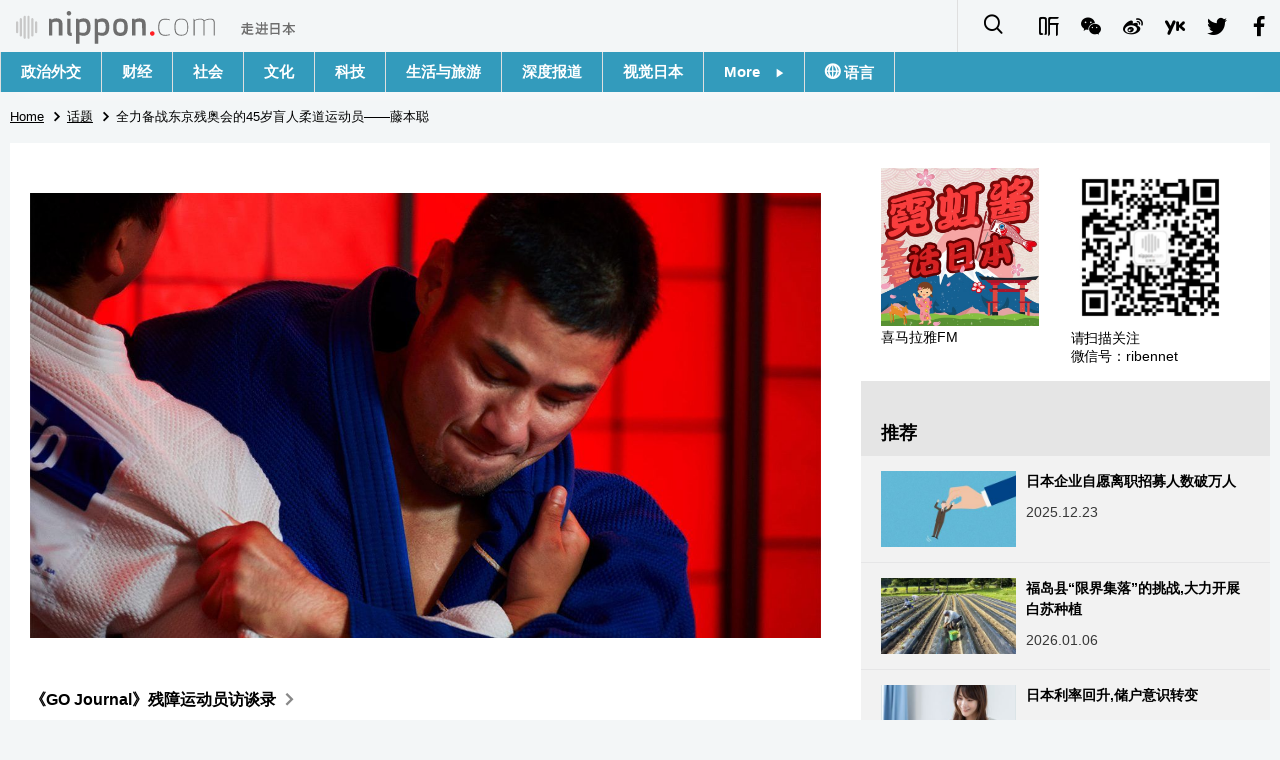

--- FILE ---
content_type: text/html; charset=UTF-8
request_url: https://www.nippon.com/cn/japan-topics/c04405/
body_size: 7863
content:
<!DOCTYPE html>
<html lang="zh-cmn-Hans">
  <head>
	<meta charset="utf-8">
	<!--[if IE]><meta http-equiv="X-UA-Compatible" content="IE=edge"><![endif]-->
   <meta name="viewport" content="width=device-width, initial-scale=1">
	<title>全力备战东京残奥会的45岁盲人柔道运动员——藤本聪 | Nippon.com</title>
	<meta name="cXenseParse:pageclass" content="article"/>
<meta name="cXenseParse:recs:recommendable" content="true"/>
<meta name="cXenseParse:ncf-pick" content="true"/>
<meta name="cXenseParse:ncf-pubyear" content="2019"/>
<meta name="cXenseParse:ncf-pubmonth" content="201907"/>
<meta name="cXenseParse:ncf-pubday" content="20190709"/>
<meta property="article:published_time" content="2019-07-09T09:06:16+0900"/>
<meta property="article:modified_time" content="2026-01-18T20:12:26+0900"/>
<meta name="cXenseParse:ncf-articleid" content="0304405"/>
<meta name="cXenseParse:recs:articleid" content="0304405"/>
<meta name="cXenseParse:articleid" content="0304405"/>
<meta name="cXenseParse:ncf-category" content="话题"/>
<meta name="cXenseParse:ncf-tag" content="社会"/>
<meta name="cXenseParse:ncf-category" content="社会"/>
<meta name="cXenseParse:ncf-series" content="《GO Journal》残障运动员访谈录"/>
<meta name="cXenseParse:ncf-thumbnail" content="https://www.nippon.com/cn/japan-topics/c04405/thumb/thumb_1.jpg?20260118201226"/>
<meta name="cXenseParse:ncf-tag" content="残奥会"/>
<meta name="cXenseParse:ncf-articletype" content="オリジナル"/>
<meta name="description" content="自1996年亚特兰大残奥会起，藤本聪连续三届残奥会蝉联冠军。2008年北京残奥会夺得银牌，2016年里约残奥会夺得铜牌。本文请这位老将向读者讲述他将在45岁之际迎战东京残奥会的雄心壮志。"/>
<meta name="keywords" content="残奥会"/>
<meta property="og:url" content="https://www.nippon.com/cn/japan-topics/c04405/"/>
<meta property="og:type" content="article"/>
<meta property="og:title" content="全力备战东京残奥会的45岁盲人柔道运动员——藤本聪"/>
<meta property="og:description" content="自1996年亚特兰大残奥会起，藤本聪连续三届残奥会蝉联冠军。2008年北京残奥会夺得银牌，2016年里约残奥会夺得铜牌。本文请这位老将向读者讲述他将在45岁之际迎战东京残奥会的雄心壮志。"/>
<meta property="og:image" content="https://www.nippon.com/cn/ncommon/contents/japan-topics/139658/139658.jpg"/>
<meta property="og:site_name" content="nippon.com"/>
<meta name="twitter:card" content="summary_large_image"/>
<meta name="twitter:site" content="@nippon_cn"/>
<meta name="twitter:url" content="https://www.nippon.com/cn/japan-topics/c04405/"/>
<meta name="twitter:title" content="全力备战东京残奥会的45岁盲人柔道运动员——藤本聪"/>
<meta property="twitter:description" content="自1996年亚特兰大残奥会起，藤本聪连续三届残奥会蝉联冠军。2008年北京残奥会夺得银牌，2016年里约残奥会夺得铜牌。本文请这位老将向读者讲述他将在45岁之际迎战东京残奥会的雄心壮志。"/>

	<meta http-equiv="Content-Security-Policy" content="upgrade-insecure-requests" />
	<link rel="shortcut icon" href="../../ncommon/images/favicon.ico" type="image/x-icon" />
	<link rel="icon" sizes="180x180" href="../../ncommon/images/apple-touch-icon.png">
	<link rel="apple-touch-icon" href="../../ncommon/images/apple-touch-icon.png" />
	<link rel="apple-touch-icon" sizes="57x57" href="../../ncommon/images/apple-touch-icon-57x57.png" />
	<link rel="apple-touch-icon" sizes="72x72" href="../../ncommon/images/apple-touch-icon-72x72.png" />
	<link rel="apple-touch-icon" sizes="76x76" href="../../ncommon/images/apple-touch-icon-76x76.png" />
	<link rel="apple-touch-icon" sizes="114x114" href="../../ncommon/images/apple-touch-icon-114x114.png" />
	<link rel="apple-touch-icon" sizes="120x120" href="../../ncommon/images/apple-touch-icon-120x120.png" />
	<link rel="apple-touch-icon" sizes="144x144" href="../../ncommon/images/apple-touch-icon-144x144.png" />
	<link rel="apple-touch-icon" sizes="152x152" href="../../ncommon/images/apple-touch-icon-152x152.png" />
	<link rel="apple-touch-icon" sizes="180x180" href="../../ncommon/images/apple-touch-icon-180x180.png" />

		<link href="https://fonts.googleapis.com/css?family=Montserrat" rel="stylesheet">
			<link href="https://fonts.googleapis.com/css?family=Merriweather+Sans" rel="stylesheet">
    <link href="https://fonts.googleapis.com/css?family=Montserrat:300,400,600,700" rel="stylesheet">

	<link rel="canonical" href="https://www.nippon.com/cn/japan-topics/c04405/" />
		<link rel="stylesheet" href="../../ncommon/css/common.css?20260117" media="" />

	   	 <link rel="stylesheet" href="../../../custom/inpage.css?20260117" media="" />
	
	<link rel="stylesheet" href="../../ncommon/js/plugin/fancybox-2.1.7/jquery.fancybox.css" media="" />
	<script>
	  var authorJson = '[]';
	  var seriesId = '698';
	  var seriesUrl = '/cn/series/c044/';
	  var articleId = 'c04405';
	  var addthisUrl = "https://www.nippon.com/cn/japan-topics/c04405/";
	</script>

	<script src="../../ncommon/conf/settings.js?20260117"></script>
	<script src="../../ncommon/js/lib/base.js?20260117"></script>
	<script src="../../ncommon/js/lib/utility.js?20260117"></script>
	<script src="../../ncommon/js/liberal.js?20260117" ></script>

	
  </head>

  <body  class="id-detail ">

	<a name="page_top" id="page_top"></a>
	<header id="global-header">
	</header>
	<script src="../../ncommon/js/header.js?20260117" async></script>
	<main>
	<div class="u-bg">

	<ul class="u-pan usp-none">
		<li class="u-pan_li" ><a href="/cn/" class="u-pan_a" ><span >Home</span></a></li>
		<li class="u-pan_li i-arrowr" ><a href="/cn/japan-topics/" class="u-pan_a" ><span itemprop="title">话题</span></a></li>
		<li class="u-pan_li i-arrowr">全力备战东京残奥会的45岁盲人柔道运动员——藤本聪</li>
	</ul>

	<article class="c-main c-main1">
	<div class="c-mainin">
	<div class="gpc">
		<div class=" gpc-c_l">
 			 			  <div class="c-content">
 			     				 <img class="c-detailmv" src="/cn/ncommon/contents/japan-topics/139658/139658.jpg">
 			                  </div>
 			 			<div class="c-content">

 								<p class="c-series">
						</span></span><a href="/cn/series/c044/">《GO Journal》残障运动员访谈录<span class="i-arrowr usp-none"></span></a>
				</p>
				
				 <h1 class="c-h1">全力备战东京残奥会的45岁盲人柔道运动员——藤本聪</h1>


				
													<a class="c-cate c-cate0" href="/cn/articlelist.html?f=ncf-category&s=%E7%A4%BE%E4%BC%9A">社会</a>
												
				<time class="c-date" >2019.07.09</time>

				<p class="c-author" id="kiji-author">
				</p>
				<!-- leading -->
								<div class="c-read">
				自1996年亚特兰大残奥会起，藤本聪连续三届残奥会蝉联冠军。2008年北京残奥会夺得银牌，2016年里约残奥会夺得铜牌。本文请这位老将向读者讲述他将在45岁之际迎战东京残奥会的雄心壮志。
				</div>
				

								<div  class="c-detailauthor c-detailauthor-speaker">

										<p class="is-l"><img src="/cn/japan-topics/c04405/img/02_12090.jpg" alt=""></p>
					<div class="is-r">
											<p class="is-ttl">藤本聪
							
														<span class="is-kana">FUJIMOTO Satoshi</span></p>
													</p>
						<p class="is-body">
						出生于1975年，德岛县人。日本国家盲人柔道队男子66公斤级选手。B2（弱视）级别。小时候由于事故导致左眼受伤，现在左眼视力相当于0。从5岁开始练习柔道，在德岛县立盲人学校高中部学习期间，因机缘巧合，走上职业盲人柔道之路。1996年，21岁第一次参加亚特兰大残奥会，自此连续三届残奥会摘得桂冠。2008年在北京残奥会上夺得银牌，2012年的伦敦残奥会未能参赛，2016年在里约残奥会上夺得铜牌。现在正在备战2020年东京残奥会。
						</p>
					</div>
				</div>
				
				<!--  addthis -->
				<div name="addthis_tools"></div>

				<div class="c-lang">
					<div class="c-lang_icon"><span class="i-earth"></span></div>
						<div class="c-lang_link"><span id="others-lang"></span>
							<input class="c-lang_check" type="checkbox" id="langlink" checked>
							<ul class="c-lang_open">
								<li class="other-language-link-en">English</li>
								<li class="other-language-link-ja">日本語</li>
								<li class="other-language-link-cn">简体字</li>
								<li class="other-language-link-hk">繁體字</li>
								<li class="other-language-link-fr">Français</li>
								<li class="other-language-link-es">Español</li>
								<li class="other-language-link-ar">العربية </li>
								<li class="other-language-link-ru">Русский</li>
							</ul>
						<!--</label>-->
					</div>
				</div><!--c-lang-->

  				<div class="editArea">
  				 <h2>现在的残奥会运动员赶上了好时代</h2>  <p><strong>据说您从5岁就开始练习柔道了，那么您是什么时候开始以残奥会为目标的呢？</strong></p>  <p><strong>藤本聪</strong>　我上高二的时候，我们德岛县有一位叫宫内荣司的柔道运动员，他要去参加巴塞罗那残奥会，来到我所在的德岛商业高中进行训练。宫内是全盲。高三的时候，我当时的柔道教练是一名退役的柔道运动员，他问我：&ldquo;想不想去考理疗专业？有机会挑战残奥会哦！&rdquo;老师过去曾在德岛县立盲人学校工作，他也知道我的视力很弱。那时我想起了宫内，第一次将目光投向残奥会，意识到自己也有可能像他那样站在国际舞台上。那之后，我就走上了盲人柔道之路。</p>  <p><strong>您原本打算高中毕业后继续练柔道吗？</strong></p>  <p><strong>藤本　</strong>我不知道。如果老师不跟我说那番话，我不知道自己后来会怎样。当我站在人生十字路口的时候，总是有好多人为我提供建议。不知为什么，当我遇到困难的时候，总是有人向我伸出援助之手。我也经常觉得自己&ldquo;命真好&rdquo;（笑）。当然还是要靠自己做出选择，并朝着目标努力拼搏。</p>  <p><strong>20多年来，您一直奋斗在世界这个大舞台上。和您年轻时相比，现在日本盲人柔道的水平有什么变化吗？</strong></p>  <p><strong>藤本　</strong>不仅是盲人柔道，对于日本的残奥会选手来说，现在和过去相比最大的不同在于，现在的年轻运动员赶上了好时代。要知道，1998年马德里世界锦标赛，我们是自费二三十万日元去参赛的。队里也没有统一的运动衫，大家各自穿着日常的短裤走在体育场内&hellip;&hellip;真是太不好意思、太让人懊悔了。在发达国家中只有日本队是这样的。正因为在这些经历中反复磨练，我才走到了今天。长期坚持还是受益匪浅。</p>  <p>现在，东京奥运会就在家门口举办，我希望年轻运动员不要认为这是理所当然的。出国参赛费、集训费、交通费，一切费用全包&mdash;&mdash;希望大家不要把这些当作理所当然的。现在的国家队选手几乎都是职业运动员，以前可不一样。我的身份一直是教职员工，其他运动员有的从事按摩行业，有的在医院工作，还有的自己做生意。那时候很多运动员都是这样。现在，时代变得太好了。</p>  <p class="photo_box_c"><a href="/cn/ncommon/contents/japan-topics/139659/139659.jpg" class="fancybox" rel="gallery" data-libid="139659"><img class="vertical-img" src="/cn/ncommon/contents/japan-topics/139659/139659.jpg" data-libid="139659" alt="" /></a></p>  <h2>借助柔道服传递过来的微妙感觉</h2>  <p><strong>1996年，您21岁的时候首次参加了亚特兰大残奥会，并一举夺金。您当时在世界顶级舞台上比赛是什么感觉？</strong></p>  <p><strong>藤本　</strong>当时我正在学校读理疗专业三年级，正是我在医院第一期实习结束放暑假的时候。说起来，那次残奥会是我参加世界大赛的首秀。老实说，我是有自信获胜的，在没有任何信息的情况下凭着年轻和气势赢得了金牌。实际上水平也真的非常高，我很震惊（笑）。</p>  <p>以前的盲人柔道，不是从双方举起手臂试着抓握对方开始的，而是双方先面对面，互相触摸对方的身体，放下双手之后再猛地搭手&mdash;&mdash;也就是说需要在近距离的对抗中争夺有利把位，而且不区分视力障碍的等级，全盲和弱视适用同样的规则。</p>  <p><strong>那时的比赛和现在完全不同吧？</strong></p>  <p><strong>藤本　</strong>是啊！所以，特别是对于B1（全盲）级别的选手来说，那时候的比赛是非常困难的。也有很多运动员适应了规则后，取得了出乎意料的成绩。但不管怎样，现在的比赛规则有了很大变化。</p>  <p><strong>如今盲人柔道的规则，除了要从抓握对方开始之外，几乎和健全人柔道完全相同。反过来说，从抓握对方开始，是盲人柔道的最大特点。</strong></p>  <p><strong>藤本　</strong>是的，在最开始抓握对方的瞬间，你就基本上了解了对方的情况。对方运动员是力量型还是技术型，是否很难对付&mdash;&mdash;这些来自对手的信息和压迫感，全都会通过柔道服传递过来。比赛开始之后，信息还会不断得到补充，&ldquo;啊呀，还是利用了我的弱点&rdquo;&ldquo;他很清楚我的进攻方式呢&rdquo;&ldquo;用了不少足技啊&rdquo;，等等。</p>  <p><strong>抓握手（主要抓住对方柔道服衣领的手）和牵拉手（主要拉住对方柔道服袖子的手），两只手各自能感受到什么样的信息呢？</strong></p>  <p><strong>藤本　</strong>抓握的右手更加重要。当拳头接触到对方的躯干和胸部时，就能感受到对方给自己的身体和心理带来的压力。对方进攻的瞬间，抓握的右手可以成为感知探测器，从而阻止对方的进攻；自己主动进攻时，右手的抓握也必须灵活施技。另外，因为对方处于运动中，抓握时要让衣领不断触碰对方的头颈部。这些技术对于进攻和防守都很重要。</p>  <p class="photo_box_c"><a href="/cn/ncommon/contents/japan-topics/139660/139660.jpg" class="fancybox" rel="gallery" data-libid="139660"><img class="vertical-img" src="/cn/ncommon/contents/japan-topics/139660/139660.jpg" data-libid="139660" alt="" /></a></p>  <p><strong>对方是哪种类型的运动员，要在自己的头脑里形成明确印象需要时间吧？</strong></p>  <p><strong>藤本</strong>　要做到不慌不忙，沉着冷静（笑）。最近，在某种程度上我已经能平心静气地默默忍耐，面对进展不顺利的情况也不再慌乱了。正因为这样，经过各种尝试，在比赛中也能为自己创造很多获胜的机会了。</p>  <p><strong>您比较擅长的比赛进展方式或者获胜的秘诀是什么呢？</strong></p>  <p><strong>藤本　</strong>首先要让对方的实力发挥不出作用。我比较善于通过拉扯柔道服，让对方心烦意乱。当对方使不出擅长的技法时，我就知道&ldquo;哦，起作用了&rdquo;。尽早发现对手的强项，研究如何击败他，我在比赛中就是这么做的。还有就是从气势上压倒对方（笑）。特别是到最后，几乎就是比谁更能忍耐了。基本上就是毅力的比拼。</p>  <h2>备战东京残奥会的理由更加明确</h2>  <p><strong>我看过您过去接受采访的文章，印象中您好像对东京残奥会有很强的执念，请问这是为什么呢？</strong></p>  <p><strong>藤本　</strong>因为，这毕竟是人生绝无仅有的一次机会呀。如果没有东京残奥会的话，我在2016年里约残奥会之后就退役了。但是我想，45岁的时候在东京举办残奥会，我还能最后一战。这是能让家乡一直关心帮助我的人到现场观看比赛的机会。过去，几乎没有人会特意从德岛到东京来看比赛。大概从两年前开始，平时关照我的教练和相识的主播从德岛来看我的比赛，跟我打招呼说&ldquo;藤本很棒啊！&rdquo;一想到&ldquo;啊，东京残奥会的时候，这种气氛会更好&rdquo;，我就深受鼓舞。所以，我心中再次感受到，备战东京残奥会很有价值。最开始只是模模糊糊地有这种想法，最近终于开始理解自己备战东京残奥会的目的和理由了。</p>  <p><strong>现在距离东京残奥会还有不到一年半时间。对于您来说，2018年在您备战东京残奥会的过程中是怎样的一年呢？</strong></p>  <p><strong>藤本　</strong>是充满考验的一年。因为比赛规则已经改变，首先要去适应它，这很不容易。比赛的进展方式也有很大变化，只能通过比赛去积累相关经验。因此，需要在实际比赛中展示自己的技术动作，同时运用已掌握的技术进行新的尝试，失败了，就及时总结经验教训，考虑对策。这一年就是在如此反复的过程中度过的。</p>  <p>另外，今年我也多次赴国外参加比赛，也受了伤，但从积极意义上讲，这也成为了改变自己的契机。在雅加达肋骨骨折的时候，我也趁此机会和教练商讨对策，进行了深入的交流。从这个意义上讲，这一年里，我身体里的&ldquo;干劲开关&rdquo;变成了&ldquo;全力以赴开关&rdquo;。</p>  <p><strong>&ldquo;开关&rdquo;也比以前更上一层楼了呢。</strong></p>  <p><strong>藤本　</strong>现在那个&ldquo;开关&rdquo;我自己逐渐能控制自如了&mdash;&mdash;&ldquo;继续努力！&rdquo;&ldquo;再加把劲儿！&rdquo;当然我并不满足于这一年取得的成绩，我心里总是在想，最终赢得比赛才行。即使模拟考试中取得满分，但如果在东京残奥会上拿不到奖牌，那也没有意义。因为最终取得胜利才是最重要的。</p>  <p class="photo_box_c"><a href="/cn/ncommon/contents/japan-topics/139661/139661.jpg" class="fancybox" rel="gallery" data-libid="139661"><img src="/cn/ncommon/contents/japan-topics/139661/139661.jpg" data-libid="139661" alt="" /></a></p>  <p>摄影：蜷川实花<br />采访、撰文：杂司谷千一<br />根据《<a class="" href="https://www.parasapo.tokyo/en/" target="_blank" rel="noopener"><span class="news__otherWindow"></span>GO Journal</a>》的报道编译</p>
  				</div><!--editArea-->

				<p class="c-more c-more-nexpage" id="next-page-nav"></p>
				<div class="paging">
					<ul class="paging__list" id="paging-list">
					</ul>
				</div>
				   				<section class="c-detailkeyward">
  					<h2 class="is-ttl"><span></span></h2>
					<p class="c-keywords">
												 <a href="">残奥会</a>
					 						</p>
  				</section><!--detailkeyward-->
				
				<div name="addthis_tools"></div>

  				<div id="detailauthor">

  				</div><!--detailauthor-->


  				<section class="c-cas">
  					<h2 class="cpc-casttl csp-casttl" id="detail_under_series_title"></h2>
  					<div id="detail_under_series"></div>
  					<p class="c-more" id="series_more"><a href=""></a></p>
  				</section>

  				<section class="c-cas c-detail_under"><!--cas 関連するコンテンツ-->
  					<h2 class="cpc-casttl csp-casttl" id="detail_under_relation_title"></h2>
					<ul class="gpc gpc-g30 gpc-3n" id="detail_under_relation"></ul>
  				</section><!--cas 関連するコンテンツ-->

  			</div><!--c-content-->
	   </div><!--gpc-c_l-->

	   <aside class="gpc-c_r">
	    	      <div class="cpc-asidediv_in csp-div_in ctb-asidepd c-linkhimaraya">
            <ul class="g g-g10 g-3n"></ul>
            <ul class="g g-g10 g-2n">
                <li class="g-c1_2"><a href="https://www.ximalaya.com/zhubo/93856752/" target="_blank"><img src="/cn/ncommon/images/bn_himalayafm.png" alt="喜马拉雅FM"><span>喜马拉雅FM</span></a></li>
                <li class="g-c1_2"><img src="/cn/ncommon/images/bn_wechatqr.png" alt="微信"><span>请扫描关注<br>微信号：ribennet</span></li>
            </ul>
        </div>
	    


			<section class="c-aside csp-bb">
				<p class="cpc-asidettl csp-casttl ctb-asidepd" id="detail_aside_recommend_title"></p>
				<div class="cpc-asidediv" id="detail_aside_recommend">

			 	</div><!-cpc-asidediv-->
			</section><!--おすすめ-->


			<!--人気コンテンツ-->
			<section class="c-aside csp-bb">
                <h2 class="cpc-asidettl csp-casttl ctb-asidepd ranking-title" id="popular_news_title"></h2>
                <ul class="swiper-wrapper ranking-ul">
                    <li class="ranking-tab ranking-tab-active" id="popular_news_tab"><h2></h2></li>
                    <li class="ranking-tab" id="popular_sns_tab"><h2></h2></li>
                    <li class="ranking-tab" id="popular_time_tab"><h2></h2></li>
                </ul>
                <div class="cpc-asidediv" id="popular_news"></div>
                <div class="cpc-asidediv ranking-tab-hidden" id="popular_sns"></div>
                <div class="cpc-asidediv ranking-tab-hidden" id="popular_time"></div>

				<p class="upc-none c-more"><span onclick="$('.c-ninki_after').show('fast');$(this).parent().hide('fast');" id="popular_news_more"><span id="popular-more"></span><span class="i-plus2"></span></span></p>
			</section><!--人気-->

			<!--人気キーワード-->
	   		<section class="c-aside csp-bb">
	   			 <h2 class="cpc-asidettl csp-casttl ctb-asidepd" id="pop-keywords"></h2>
	   			   <div class="cpc-asidediv">
	   				 <div class="cpc-asidediv_in csp-div_in ctb-asidepd">
		   				 <p class="c-keywords" id="pop-keywords-list">
						</p>
			  	 	 </div><!--cpc-asidediv_in-->
				   </div><!--cpc-asidediv-->
			</section><!--人気のキーワード-->
	   </aside><!--gpc-c_r-->
	  </div><!--gpc-->
	  </div><!--c-mainin-->
	</article>

	</div><!--u-bg-->
	</main><!--main-->

	<footer class="c-footer" id="global-footer">

	</footer>
	<script src="../../ncommon/js/plugin/jquery.min.js?20260117"></script>
	<script src="../../ncommon/js/plugin/fancybox-2.1.7/jquery.mousewheel.pack.js"></script>
	<script src="../../ncommon/js/plugin/fancybox-2.1.7/jquery.fancybox.js"></script>
	<script src="../../ncommon/js/recommend/recommend_utility.js?20260117"></script>
	<script src="../../ncommon/js/detail.js?20260117" ></script>
	<script src="../../ncommon/js/footer.js?20260117" ></script>

</body>
</html>


--- FILE ---
content_type: text/javascript;charset=utf-8
request_url: https://p1cluster.cxense.com/p1.js
body_size: 100
content:
cX.library.onP1('1azs9ttvdk11a1fq8hnmyal22k');


--- FILE ---
content_type: text/javascript;charset=utf-8
request_url: https://id.cxense.com/public/user/id?json=%7B%22identities%22%3A%5B%7B%22type%22%3A%22ckp%22%2C%22id%22%3A%22mktuimdtg0hdqh12%22%7D%2C%7B%22type%22%3A%22lst%22%2C%22id%22%3A%221azs9ttvdk11a1fq8hnmyal22k%22%7D%2C%7B%22type%22%3A%22cst%22%2C%22id%22%3A%221azs9ttvdk11a1fq8hnmyal22k%22%7D%5D%7D&callback=cXJsonpCB3
body_size: 189
content:
/**/
cXJsonpCB3({"httpStatus":200,"response":{"userId":"cx:1p7oh8petwec32wj778cadljz1:2wcr3gqbcs8uk","newUser":true}})

--- FILE ---
content_type: text/javascript;charset=utf-8
request_url: https://api.cxense.com/public/widget/data?json=%7B%22context%22%3A%7B%22referrer%22%3A%22%22%2C%22autoRefresh%22%3Afalse%2C%22url%22%3A%22https%3A%2F%2Fwww.nippon.com%2Fcn%2Fjapan-topics%2Fc04405%2F%22%2C%22browserTimezone%22%3A%220%22%7D%2C%22widgetId%22%3A%224e6aad70e782c89f3bce32d05efb7a0fcccfc57d%22%2C%22user%22%3A%7B%22ids%22%3A%7B%22usi%22%3A%22mktuimdtg0hdqh12%22%7D%7D%2C%22prnd%22%3A%22mktuimdtmy752l4e%22%7D&media=javascript&sid=1135123308672574701&k=newuser&widgetId=4e6aad70e782c89f3bce32d05efb7a0fcccfc57d&resizeToContentSize=true&useSecureUrls=true&usi=mktuimdtg0hdqh12&rnd=2044390413&prnd=mktuimdtmy752l4e&tzo=0&callback=cXJsonpCB1
body_size: 11266
content:
/**/
cXJsonpCB1({"httpStatus":200,"response":{"items":[{"dominantimagedimensions":"1280x720","dominantimage":"https://www.nippon.com/cn/ncommon/contents/japan-data/2921801/2921801.jpg","modifiedtime":"2026-01-17T05:52:06.000Z","ncf-thumbnail":"https://www.nippon.com/cn/japan-data/h02604/thumb/thumb_1.jpg?20260117145206","publishtime":"2025-12-22T21:00:02.000Z","articleid":"h02604","ncf-category":["工作劳动","日本信息库","社会","财经"],"title":"日本企业自愿离职招募人数破万人","click_url":"https://api.cxense.com/public/widget/click/[base64]","ncf-tag":["工作劳动","日企","社会","离职","自愿离职","财经","退休"],"url":"https://www.nippon.com/cn/japan-data/h02604/"},{"dominantimagedimensions":"1280x720","dominantimage":"https://www.nippon.com/cn/ncommon/contents/japan-topics/2927362/2927362.jpg","modifiedtime":"2026-01-05T21:00:02.000Z","ncf-thumbnail":"https://www.nippon.com/cn/japan-topics/g02549/thumb/thumb_1.jpg?20260106060002","publishtime":"2026-01-05T21:00:02.000Z","articleid":"g02549","ncf-category":["生活","社会","话题"],"title":"福岛县“限界集落”的挑战,大力开展白苏种植","click_url":"https://api.cxense.com/public/widget/click/[base64]","ncf-tag":["东日本大地震","人口流失","地区重建","生活","白苏","社会","福岛","隈届集落"],"url":"https://www.nippon.com/cn/japan-topics/g02549/"},{"dominantimagedimensions":"1280x720","dominantimage":"https://www.nippon.com/cn/ncommon/contents/japan-data/2933897/2933897.jpg","modifiedtime":"2026-01-13T21:00:02.000Z","ncf-thumbnail":"https://www.nippon.com/cn/japan-data/h02591/thumb/thumb_1.jpg?20260114060002","publishtime":"2026-01-13T21:00:02.000Z","articleid":"h02591","ncf-category":["日本信息库","生活","社会","财经"],"title":"日本利率回升,储户意识转变","click_url":"https://api.cxense.com/public/widget/click/[base64]","ncf-tag":["储蓄","利息","加息","生活","社会","财经","银行","银行利率","银行存款"],"url":"https://www.nippon.com/cn/japan-data/h02591/"},{"dominantimagedimensions":"1280x722","dominantimage":"https://www.nippon.com/cn/ncommon/contents/japan-data/2925362/2925362.jpg","modifiedtime":"2026-01-05T21:00:02.000Z","ncf-thumbnail":"https://www.nippon.com/cn/japan-data/h02555/thumb/thumb_1.jpg?20260106060002","publishtime":"2026-01-05T21:00:02.000Z","articleid":"h02555","ncf-category":["日本信息库","财经"],"title":"2024年面向消费者电商市场规模同比增加5.1%至26.1万亿日元","click_url":"https://api.cxense.com/public/widget/click/[base64]","ncf-tag":["电商","电商交易","网购","财经"],"url":"https://www.nippon.com/cn/japan-data/h02555/"},{"dominantimagedimensions":"1280x720","dominantimage":"https://www.nippon.com/cn/ncommon/contents/japan-topics/2923056/2923056.jpg","modifiedtime":"2025-12-28T00:00:02.000Z","ncf-thumbnail":"https://www.nippon.com/cn/japan-topics/c15304/thumb/thumb_1.jpg?20251228090002","publishtime":"2025-12-28T00:00:02.000Z","articleid":"c15304","ncf-category":["文化","生活","话题","饮食"],"title":"生姜:爽脆辛香,去腥提味的“高手”","click_url":"https://api.cxense.com/public/widget/click/[base64]","ncf-tag":["文化","日本料理","日本美食","生活","蔬菜","食材","饮食"],"url":"https://www.nippon.com/cn/japan-topics/c15304/"},{"dominantimagedimensions":"1280x720","dominantimage":"https://www.nippon.com/cn/ncommon/contents/japan-topics/2920983/2920983.jpg","modifiedtime":"2026-01-10T00:00:02.000Z","ncf-thumbnail":"https://www.nippon.com/cn/japan-topics/b10919/thumb/thumb_1.jpg?20260110090002","publishtime":"2026-01-10T00:00:02.000Z","articleid":"b10919","ncf-category":["历史","文化","艺术","话题"],"title":"龙灯鬼立像","click_url":"https://api.cxense.com/public/widget/click/[base64]","ncf-tag":["佛像","佛教","历史","古典美术","宗教","文化","日本史","艺术"],"url":"https://www.nippon.com/cn/japan-topics/b10919/"},{"dominantimagedimensions":"1280x720","dominantimage":"https://www.nippon.com/cn/ncommon/contents/japan-topics/2938613/2938613.jpg","modifiedtime":"2026-01-21T21:00:07.000Z","ncf-thumbnail":"https://www.nippon.com/cn/japan-topics/c16001/thumb/thumb_1.jpg?20260122060007","publishtime":"2026-01-21T21:00:07.000Z","articleid":"c16001","ncf-category":["文化","话题","饮食"],"title":"(视频)日式糕点 睦月(1月):蜂斗菜花蕾","click_url":"https://api.cxense.com/public/widget/click/[base64]","ncf-tag":["和果子","应季食品","文化","日式甜品","日式甜点","美食","饮食"],"url":"https://www.nippon.com/cn/japan-topics/c16001/"},{"dominantimagedimensions":"1280x720","dominantimage":"https://www.nippon.com/cn/ncommon/contents/japan-topics/2923067/2923067.jpg","modifiedtime":"2025-12-29T00:00:08.000Z","ncf-thumbnail":"https://www.nippon.com/cn/japan-topics/c153040/thumb/thumb_1.jpg?20251229090008","publishtime":"2025-12-29T00:00:08.000Z","articleid":"c153040","ncf-category":["文化","生活","话题","饮食"],"title":"生姜美食精选:虽不起眼,却存在感十足!","click_url":"https://api.cxense.com/public/widget/click/[base64]","ncf-tag":["文化","日本料理","日本饮食","生活","蔬菜","食材","饮食"],"url":"https://www.nippon.com/cn/japan-topics/c153040/"},{"dominantimagedimensions":"1280x720","dominantimage":"https://www.nippon.com/cn/ncommon/contents/japan-data/2937753/2937753.jpg","modifiedtime":"2026-01-22T21:00:18.000Z","ncf-thumbnail":"https://www.nippon.com/cn/japan-data/h02614/thumb/thumb_1.jpg?20260123060018","publishtime":"2026-01-22T21:00:18.000Z","articleid":"h02614","ncf-category":["健康与医疗","教育","日本信息库","饮食"],"title":"生活习惯问题可能影响少儿生长发育","click_url":"https://api.cxense.com/public/widget/click/[base64]","ncf-tag":["饮食","健康与医疗","教育","生活习惯","生长发育","睡眠","睡眠时间","营养补剂"],"url":"https://www.nippon.com/cn/japan-data/h02614/"},{"dominantimagedimensions":"1280x720","dominantimage":"https://www.nippon.com/cn/ncommon/contents/japan-data/2928722/2928722.jpg","modifiedtime":"2026-01-11T00:00:12.000Z","ncf-thumbnail":"https://www.nippon.com/cn/japan-data/h02596/thumb/thumb_1.jpg?20260111090012","publishtime":"2026-01-11T00:00:12.000Z","articleid":"h02596","ncf-category":["健康与医疗","日本信息库","社会"],"title":"男性癌症患者对“脱发等外貌变化”也感到担忧","click_url":"https://api.cxense.com/public/widget/click/[base64]","ncf-tag":["健康","健康与医疗","医疗","癌症","社会","脱发"],"url":"https://www.nippon.com/cn/japan-data/h02596/"},{"dominantimagedimensions":"1280x720","dominantimage":"https://www.nippon.com/cn/ncommon/contents/japan-topics/2926192/2926192.jpg","modifiedtime":"2026-01-17T05:37:32.000Z","ncf-thumbnail":"https://www.nippon.com/cn/japan-topics/g02564/thumb/thumb_1.jpg?20260117143732","publishtime":"2025-12-23T21:00:07.000Z","articleid":"g02564","ncf-category":["娱乐","技术","话题"],"title":"女子组合Perfume暂停活动,她们的音乐缘何取得成功?","click_url":"https://api.cxense.com/public/widget/click/[base64]","ncf-tag":["J-POP","娱乐","技术","日本音乐","电音","音乐"],"url":"https://www.nippon.com/cn/japan-topics/g02564/"},{"dominantimagedimensions":"1280x720","dominantimage":"https://www.nippon.com/cn/ncommon/contents/news/2924515/2924515.jpg","modifiedtime":"2025-12-25T21:00:07.000Z","ncf-thumbnail":"https://www.nippon.com/cn/news/p01987/thumb/thumb_1.jpg?20251226060007","publishtime":"2025-12-25T21:00:07.000Z","articleid":"p01987","ncf-category":["动画","新闻","漫画","生活与旅游"],"title":"《航海王》官方旗舰店在新宿开业:踏上“伟大航路”,来寻找属于自己的宝藏吧!","click_url":"https://api.cxense.com/public/widget/click/[base64]","ncf-tag":["动画","漫画","东京都","动漫","新宿","旅游","海贼王","生活与旅游","航海王","观光"],"url":"https://www.nippon.com/cn/news/p01987/"},{"dominantimagedimensions":"1280x720","dominantimage":"https://www.nippon.com/cn/ncommon/contents/guide-to-japan/2921839/2921839.jpg","modifiedtime":"2026-01-17T05:37:14.000Z","ncf-thumbnail":"https://www.nippon.com/cn/guide-to-japan/pref47/thumb/thumb_1.jpg?20260117143714","publishtime":"2025-12-27T00:00:17.000Z","articleid":"pref47","ncf-category":["历史","文化","生活与旅游"],"title":"冲绳县","click_url":"https://api.cxense.com/public/widget/click/[base64]","ncf-tag":["冲绳","历史","文化","日本都道府县","琉球","琉球群岛","那霸","首里城"],"url":"https://www.nippon.com/cn/guide-to-japan/pref47/"},{"dominantimagedimensions":"1280x720","dominantimage":"https://www.nippon.com/cn/ncommon/contents/japan-data/2925469/2925469.jpg","modifiedtime":"2026-01-17T04:47:15.000Z","ncf-thumbnail":"https://www.nippon.com/cn/japan-data/h02607/thumb/thumb_1.jpg?20260117134715","publishtime":"2025-12-23T21:00:07.000Z","articleid":"h02607","ncf-category":["日本信息库","生活与旅游","财经"],"title":"日本将上调出境税和签证手续费","click_url":"https://api.cxense.com/public/widget/click/[base64]","ncf-tag":["入境游","出入境","出国税","日本旅游","生活与旅游","电子旅行授权系统","签证","财经"],"url":"https://www.nippon.com/cn/japan-data/h02607/"},{"dominantimagedimensions":"1280x720","dominantimage":"https://www.nippon.com/cn/ncommon/contents/japan-topics/2923237/2923237.jpg","modifiedtime":"2026-01-17T05:39:13.000Z","ncf-thumbnail":"https://www.nippon.com/cn/japan-topics/c15323/thumb/thumb_1.jpg?20260117143913","publishtime":"2026-01-03T00:00:17.000Z","articleid":"c15323","ncf-category":["文化","生活","话题","饮食"],"title":"温州蜜柑:一个冠以中国地名的日本柑橘","click_url":"https://api.cxense.com/public/widget/click/[base64]","ncf-tag":["文化","日本美食","橘子","水果","生活","食材","饮食"],"url":"https://www.nippon.com/cn/japan-topics/c15323/"}],"prnd":"mktuimdtmy752l4e"}})

--- FILE ---
content_type: text/javascript;charset=utf-8
request_url: https://api.cxense.com/public/widget/data?json=%7B%22context%22%3A%7B%22referrer%22%3A%22%22%2C%22autoRefresh%22%3Afalse%2C%22url%22%3A%22https%3A%2F%2Fwww.nippon.com%2Fcn%2Fjapan-topics%2Fc04405%2F%22%2C%22browserTimezone%22%3A%220%22%7D%2C%22widgetId%22%3A%222fa7173c5b9b667ace2f050cd744b55a16e0161c%22%2C%22user%22%3A%7B%22ids%22%3A%7B%22usi%22%3A%22mktuimdtg0hdqh12%22%7D%7D%2C%22prnd%22%3A%22mktuimdtmy752l4e%22%7D&media=javascript&sid=1135123308672574701&k=newuser&widgetId=2fa7173c5b9b667ace2f050cd744b55a16e0161c&resizeToContentSize=true&useSecureUrls=true&usi=mktuimdtg0hdqh12&rnd=440212810&prnd=mktuimdtmy752l4e&tzo=0&callback=cXJsonpCB2
body_size: 7632
content:
/**/
cXJsonpCB2({"httpStatus":200,"response":{"items":[{"dominantimagedimensions":"1280x720","dominantimage":"https://www.nippon.com/cn/ncommon/contents/images/2938450/2938450.jpg","modifiedtime":"2026-01-20T01:25:07.000Z","ncf-thumbnail":"https://www.nippon.com/cn/images/i00080/thumb/thumb_1.jpg?20260120102507","publishtime":"2026-01-19T21:00:00.000Z","articleid":"i00080","ncf-category":["生活","生活与旅游","社会","视觉日本","饮食"],"title":"(图片集)丰洲市场:世界顶级金枪鱼的竞拍热战","click_url":"https://api.cxense.com/public/widget/click/[base64]","ncf-tag":["丰州市场","批发商","渔业","生活","生活与旅游","社会","美食","金枪鱼","金枪鱼拍卖","饮食"],"url":"https://www.nippon.com/cn/images/i00080/"},{"dominantimagedimensions":"1280x720","dominantimage":"https://www.nippon.com/cn/ncommon/contents/japan-topics/2923037/2923037.jpg","modifiedtime":"2026-01-17T04:57:42.000Z","ncf-thumbnail":"https://www.nippon.com/cn/japan-topics/g02550/thumb/thumb_1.jpg?20260117135742","publishtime":"2026-01-02T00:00:02.000Z","articleid":"g02550","ncf-category":["历史","社会","话题"],"title":"赤马年,日本出生率大跌之谜","click_url":"https://api.cxense.com/public/widget/click/[base64]","ncf-tag":["人口减少","人口问题","出生人数","历史","干支","生肖","社会","马年"],"url":"https://www.nippon.com/cn/japan-topics/g02550/"},{"dominantimagedimensions":"1280x720","dominantimage":"https://www.nippon.com/cn/ncommon/contents/guide-to-japan/2921839/2921839.jpg","modifiedtime":"2026-01-17T05:37:14.000Z","ncf-thumbnail":"https://www.nippon.com/cn/guide-to-japan/pref47/thumb/thumb_1.jpg?20260117143714","publishtime":"2025-12-27T00:00:17.000Z","articleid":"pref47","ncf-category":["历史","文化","生活与旅游"],"title":"冲绳县","click_url":"https://api.cxense.com/public/widget/click/[base64]","ncf-tag":["冲绳","历史","文化","日本都道府县","琉球","琉球群岛","那霸","首里城"],"url":"https://www.nippon.com/cn/guide-to-japan/pref47/"},{"dominantimagedimensions":"1280x720","dominantimage":"https://www.nippon.com/cn/ncommon/contents/japan-topics/2920906/2920906.jpg","modifiedtime":"2026-01-04T21:00:02.000Z","ncf-thumbnail":"https://www.nippon.com/cn/japan-topics/b11706/thumb/thumb_1.jpg?20260105060002","publishtime":"2026-01-04T21:00:02.000Z","articleid":"b11706","ncf-category":["历史","教育","文化","旅游","话题","饮食"],"title":"镰仓 北桥:在日西合璧老宅中,品自制荞麦面与优质咖啡","click_url":"https://api.cxense.com/public/widget/click/[base64]","ncf-tag":["作家","历史","古民宅","古民宅咖啡","咖啡","咖啡店","教育","文化","旅游","甜品","荞麦面","饮食"],"url":"https://www.nippon.com/cn/japan-topics/b11706/"},{"dominantimagedimensions":"1280x720","dominantimage":"https://www.nippon.com/cn/ncommon/contents/japan-data/2933920/2933920.jpg","modifiedtime":"2026-01-14T21:00:12.000Z","ncf-thumbnail":"https://www.nippon.com/cn/japan-data/h02628/thumb/thumb_1.jpg?20260115060012","publishtime":"2026-01-14T21:00:12.000Z","articleid":"h02628","ncf-category":["健康与医疗","日本信息库","生活","科学"],"title":"癌症五年生存率,不同部位差距明显","click_url":"https://api.cxense.com/public/widget/click/[base64]","ncf-tag":["健康","健康与医疗","医疗","生存率","生活","癌症","科学"],"url":"https://www.nippon.com/cn/japan-data/h02628/"},{"dominantimagedimensions":"1280x720","dominantimage":"https://www.nippon.com/cn/ncommon/contents/japan-data/2937724/2937724.jpg","modifiedtime":"2026-01-19T21:00:02.000Z","ncf-thumbnail":"https://www.nippon.com/cn/japan-data/h02650/thumb/thumb_1.jpg?20260120060002","publishtime":"2026-01-19T21:00:02.000Z","articleid":"h02650","ncf-category":["日本信息库","生活","社会","防灾"],"title":"首都直下型地震或将造成1.8万人死亡","click_url":"https://api.cxense.com/public/widget/click/[base64]","ncf-tag":["防灾","地震","生活","直下型地震","社会"],"url":"https://www.nippon.com/cn/japan-data/h02650/"},{"dominantimagedimensions":"1280x720","dominantimage":"https://www.nippon.com/cn/ncommon/contents/japan-topics/2937106/2937106.jpg","modifiedtime":"2026-01-18T00:00:22.000Z","ncf-thumbnail":"https://www.nippon.com/cn/japan-topics/b10920/thumb/thumb_1.jpg?20260118090022","publishtime":"2026-01-18T00:00:22.000Z","articleid":"b10920","ncf-category":["历史","文化","艺术","话题"],"title":"如意轮观音坐像","click_url":"https://api.cxense.com/public/widget/click/[base64]","ncf-tag":["佛像","佛教","历史","古典美术","国宝","宗教","文化","日本史","艺术"],"url":"https://www.nippon.com/cn/japan-topics/b10920/"},{"dominantimagedimensions":"1280x720","dominantimage":"https://www.nippon.com/cn/ncommon/contents/japan-data/2925437/2925437.jpg","modifiedtime":"2026-01-17T05:31:56.000Z","ncf-thumbnail":"https://www.nippon.com/cn/japan-data/h02578/thumb/thumb_1.jpg?20260117143156","publishtime":"2026-01-04T21:00:02.000Z","articleid":"h02578","ncf-category":["日本信息库","生活","社会","财经"],"title":"日本还有多少家庭订报纸?","click_url":"https://api.cxense.com/public/widget/click/[base64]","ncf-tag":["大众媒体","媒体","报纸","新闻","生活","社会","财经"],"url":"https://www.nippon.com/cn/japan-data/h02578/"},{"dominantimagedimensions":"1280x720","dominantimage":"https://www.nippon.com/cn/ncommon/contents/japan-data/2928722/2928722.jpg","modifiedtime":"2026-01-11T00:00:12.000Z","ncf-thumbnail":"https://www.nippon.com/cn/japan-data/h02596/thumb/thumb_1.jpg?20260111090012","publishtime":"2026-01-11T00:00:12.000Z","articleid":"h02596","ncf-category":["健康与医疗","日本信息库","社会"],"title":"男性癌症患者对“脱发等外貌变化”也感到担忧","click_url":"https://api.cxense.com/public/widget/click/[base64]","ncf-tag":["健康","健康与医疗","医疗","癌症","社会","脱发"],"url":"https://www.nippon.com/cn/japan-data/h02596/"},{"dominantimagedimensions":"1280x720","dominantimage":"https://www.nippon.com/cn/ncommon/contents/japan-data/2921817/2921817.jpg","modifiedtime":"2026-01-17T05:20:40.000Z","ncf-thumbnail":"https://www.nippon.com/cn/japan-data/h02572/thumb/thumb_1.jpg?20260117142040","publishtime":"2025-12-24T21:00:02.000Z","articleid":"h02572","ncf-category":["健康与医疗","日本信息库","社会"],"title":"2024年老年人护理费用创新高","click_url":"https://api.cxense.com/public/widget/click/[base64]","ncf-tag":["介护","介护保险制度","健康与医疗","护理","护理保险","护理费用","社会","老龄化"],"url":"https://www.nippon.com/cn/japan-data/h02572/"}],"prnd":"mktuimdtmy752l4e"}})

--- FILE ---
content_type: application/javascript
request_url: https://www.nippon.com/cn/ncommon/js/lib/utility.js?20260117
body_size: 13897
content:
(function ($) {

  'use strict';

  window.utility = window.utility || {};

  utility.getStatus = function (categoryList, tagList) {

    categoryList = categoryList || [];

    tagList = tagList || [];

    if ((typeof categoryList).toLowerCase() == 'string') {

      categoryList = [categoryList];

    }

    if ((typeof tagList).toLowerCase() == 'string') {

      tagList = [tagList];

    }

    var category, tag;

    var statusList = [];

    var status;

    var isCategory = false;

    for (var i = 0; i < categoryList.length; i++) {

      category = categoryList[i];

      if (settings.article.STATUS_SETTINGS[category]) {

        status = {};

        status.text = settings.article.STATUS_SETTINGS[category].text;
        status.className = settings.article.STATUS_SETTINGS[category].className;
        status.url
          = settings.language.ROOT
          + '/search.html?f=ncf-category'
          + '&s=' + encodeURIComponent(category);

        statusList.push(status);

        isCategory = true;

      }

      if (settings.article.STATUS_LIMIT <= statusList.length) {

        return statusList;

      }

    }

    if (isCategory == true) {

      return statusList;

    }

    for (var i = 0; i < tagList.length; i++) {

      tag = tagList[i];

      if (settings.article.STATUS_SETTINGS[tag]) {

        status = {};

        status.text = settings.article.STATUS_SETTINGS[tag].text;
        status.className = settings.article.STATUS_SETTINGS[tag].className;
        status.url
          = settings.language.ROOT
          + '/search.html?f=ncf-tag'
          + '&s=' + encodeURIComponent(settings.article.STATUS_SETTINGS[tag].text);

        statusList.push(status);

      } else {

        status = {};

        status.type = 'tag';
        status.text = tag;
        status.className = 'is-lightBlue';
        status.url
          = settings.language.ROOT
          + '/search.html?f=ncf-tag&s='
          + encodeURIComponent(tag);

        statusList.push(status);

      }

      if (settings.article.STATUS_LIMIT <= statusList.length) {

        return statusList;

      }

    }

    return statusList;

  };

  utility.convertDate = function (dateString, targetElement) {

    if (!dateString || !targetElement) {

      return false;

    }

    if (!dateString.match(/Z$/)) {

      // news

      dateString = dateString.replace(/\-/g, '/');
      dateString = dateString.replace(/T/g, ' ');
      dateString = dateString.replace(/\+/g, ' +');

    }

    var utcDate, jstDate, localDate;

    var timezone = 9;

    localDate = new Date(dateString);

    var localTimezoneOffset = localDate.getTimezoneOffset(); // minutes

    utcDate = new Date(localDate.getTime() + localTimezoneOffset * 60 * 1000);

    jstDate = new Date(utcDate.getTime() + timezone * 3600 * 1000);

    targetElement.innerHTML
      = jstDate.getFullYear()
      + '.' + (jstDate.getMonth() + 1)
      + '.' + jstDate.getDate();

  };

  utility.checkAspectRatio = function (aspectString, width, height) {

    var pair;

    if (!aspectString) {

      return false;

    }

    pair = aspectString.split(/x/);

    if (pair.length != 2 || parseInt(pair[1], 10) == 0) {

      return false;

    }

    if (parseInt(pair[0], 10) * parseInt(height, 10)
      == parseInt(pair[1], 10) * parseInt(width, 10)) {

      return true;

    } else {

      return false;

    }

  };

  utility.callAPI = function (apiUrl, callbackMethod) {
    function callback(response) {

      if (response.status == "200") {
        var json;
        json = JSON.parse(response.responseText);
        callbackMethod(json);
      } else {
        console.log(response.status);
      }

    }
    $.get(apiUrl, 't=' + new Date().getTime(), callback);
  }

  //html Format
  utility.sF = function (htmlText, replaceArr) {
    var s = htmlText;
    for (var i = 0; i < replaceArr.length; i++) {
      s = s.replace(new RegExp("\\{" + i + "\\}", "g"), replaceArr[i]);
    }
    return s;
  }


  utility.getLeadTxt = function (item) {
    var rstText = '';
    var itemOverview = '<ul>';
    var overView1 = utility.delAtag(item['over_view1']);
    var overView2 = utility.delAtag(item['over_view2']);
    var overView3 = utility.delAtag(item['over_view3']);
    if (overView1 != '') {
      itemOverview = itemOverview + '<li>' + overView1 + '</li>';
    }
    if (overView2 != '') {
      itemOverview = itemOverview + '<li>' + overView2 + '</li>';
    }
    if (overView3 != '') {
      itemOverview = itemOverview + '<li>' + overView3 + '</li>';
    }
    if (overView1 == '' && overView2 == '' && overView3 == '') {
      rstText = utility.delAtag(item['lead']);
    } else {
      rstText = itemOverview + '</ul>';
    }

    return rstText;
  }

  utility.setColumnData = function (data, options) {

    switch (data.layout_pattern) {
      case "1":
        utility.setLayout_1(data);
        break;
      case "2":
        utility.setLayout_2(data, options);
        break;
      case "3":
        utility.setLayout_3(data);
        break;
      case "4":
        utility.setLayout_4(data);
        break;
      case "5":
        utility.setLayout_5(data);
        break;
      case "6":
        utility.setLayout_6(data);
        break;
      case "7":
        utility.setLayout_7(data);
        break;
      case "8":
        utility.setLayout_8(data);
        break;
      case "9":
        utility.setLayout_9(data);
        break;
      case "10":
        utility.setLayout_10(data);
        break;
      case "11":
        utility.setLayout_11(data);
        break;
      case "12":
        utility.setLayout_12(data);
        break;
      case "13":
        utility.setLayout_13(data);
        break;
      case "14":
        utility.setLayout_14(data);
        break;
      case "15":
        utility.setLayout_15(data);
        break;
      case "16":
        utility.setLayout_16(data);
        break;
      case "17":
        utility.setLayout_17(data);
        break;
      default:
        break;

    }
  }

  // 日本語日時をYYYY.MM.DDに整形して返す
  utility.convertDate_Ja = function (pubDateString, updateDateString, dispTimeFlg, dispPublishUpdateFlg) {

	let dateString = '';

   if (dispPublishUpdateFlg == '1' && updateDateString) {
   		dateString = updateDateString;
   } else {
   		dateString = pubDateString;
   }
    if (!dateString) {
      return '';
    }

    let utc = true;
    if (!dateString.match(/Z$/)) {
      dateString = dateString.replace(/\-/g, '/');
      dateString = dateString.replace(/T/g, ' ');
      dateString = dateString.replace(/\+/g, ' +');
      utc = false;
    }
    dateString = dateString.substring(0, 16) + dateString.substring(16, 20) + dateString.substring(21, 23);
    var utcDate, jstDate, localDate;
    var timezone = 9;
    localDate = new Date(dateString);

    if (!utc) {
      var localTimezoneOffset = localDate.getTimezoneOffset(); // minutes
      utcDate = new Date(localDate.getTime() + localTimezoneOffset * 60 * 1000);
      jstDate = new Date(utcDate.getTime() + timezone * 3600 * 1000);
    } else {
      jstDate = new Date(localDate.getTime() + timezone * 3600 * 1000);
    }

    var ret = jstDate.getFullYear()
      + '.' + ("0" + (jstDate.getMonth() + 1)).slice(-2)
      + '.' + ("0" + jstDate.getDate()).slice(-2);

    if (dispTimeFlg === '1') {
        // 時刻表示
        ret += ' ' + ('00' + jstDate.getHours().toString()).slice(-2) + ':' + ('00' + jstDate.getMinutes().toString()).slice(-2);
    }

    return ret;
  };


  // 日本語日時を英語表記に
  utility.convertDate_En = function (dateStrJa) {
    var dateStrEn = '';
    var dateStr = dateStrJa.split('.');
    const dateArray = dateStr[2].split(' ');

    switch (settings.language.ROOT) {
      case '/en':
        var month_english_list = ['','Jan.', 'Feb.', 'Mar.', 'Apr.', 'May', 'June', 'July', 'Aug.', 'Sept.', 'Oct.', 'Nov.', 'Dec.'];
        dateStrEn = month_english_list[parseInt(dateStr[1])] + " " + parseInt(dateArray[0]) + ", " + dateStr[0];
        dateStrEn += dateArray.length === 2 ? ' ' + dateArray[1]: '';
        break;
      case '/fr':
        dateStrEn = dateArray[0] + "/" + dateStr[1] + "/" + dateStr[0];
        dateStrEn += dateArray.length === 2 ? ' à ' + dateArray[1]: '';
      	break;
      case '/es':
        dateStrEn = dateArray[0] + "/" + dateStr[1] + "/" + dateStr[0];
        dateStrEn += dateArray.length === 2 ? ', ' + dateArray[1]: '';
      	break;
      case '/ru':
        dateStrEn = dateArray[0] + "." + dateStr[1] + "." + dateStr[0];
        dateStrEn = (dateArray.length === 2 ?  dateArray[1] +' ' : '') + dateStrEn;
        break;
      case '/ar':
        dateStrEn = dateArray[0] + "/" + dateStr[1] + "/" + dateStr[0];
        dateStrEn = (dateArray.length === 2 ?  dateArray[1] +' ' : '') + dateStrEn;
        break;
      case '/ja':
      case '/cn':
      case '/hk':
        dateStrEn = dateStrJa;
        break;
      default:
        break;
    }

    return dateStrEn;
  };

  // 引数データが存在しない場合空白を返す
  utility.dataTrim = function (item) {
    var itemRet = '';
    if (item) {
      itemRet = item;
    }
    return itemRet;
  };

  // 引数データが存在しない場合空白を返す
  utility.delAtag = function (item) {
    var itemRet = '';
    if (item) {
      //Aタグ削除
      itemRet = item.replace(/<a[^>]*>/g, "").replace(/<\/a>/g, "");
    }
    return itemRet;
  };

  // カテゴリ名を返す
  utility.categoryName = function (item, mainCateFlg) {
    var mainInd = 0;
    if (item.all_category_types && item.all_category_types.length > 0) {
      var types = item.all_category_types.split(',');
      var names = item.all_category_names.split(',');
      for (var i = 0; i < types.length; i++) {
        if (types[i] == 1) {
          mainInd = i;
        }
        if (mainCateFlg) {
          if (types[i] == 1) {
            return names[i];
          }
        } else {
          if (types[i] == 0) {
            return names[i];
          }
        }
      }
    }
    return names[mainInd];
  };
  // カテゴリ先頭の色付けNUMを返す
  utility.categoryCol = function (cat_name) {
    var cat_col = '';
    if (settings.CATEGORY_COLOR_JA_MAP[cat_name]) {
      cat_col = settings.CATEGORY_COLOR_JA_MAP[cat_name];
    }
    return cat_col;
  };

  // 常用タグ内容セット共通関数
  utility.setItem = function (item, nothumurl, noauthor, mainCateFlg) {
    var param = [];
    var pub_url = item['pub_url'];
    if (item['url_param']) { pub_url += '?' + item['url_param']; }
    param.push(utility.dataTrim(pub_url));
    // if (nothumurl == 0) {
    //   if (item['pub_thumbnail_url']) {
    //     param.push(item['pub_thumbnail_url']);
    //   } else {
    //     param.push(settings.language.ROOT + '/ncommon/images/no-image.png');
    //   }
    // }
    switch (nothumurl) {
      // 低解像度サムネイル画像
      case 0:
        if (item['pub_thumbnail_url']) {
          param.push(item['pub_thumbnail_url']);
        } else {
          param.push(settings.language.ROOT + '/ncommon/images/no-image.png');
        }
        break;
      // サムネイル画像無し
      case 1:
        break;
      // 中解像度サムネイル画像
      case 2:
        if (item['pub_thumbnail_url']) {
          param.push(item['pub_thumbnail_url'].replace("thumb_1.", "thumb_2."));
        } else {
          param.push(settings.language.ROOT + '/ncommon/images/no-image.png');
        }
        break;
      // 高解像度サムネイル画像
      case 3:
        if (item['pub_thumbnail_url']) {
          param.push(item['pub_thumbnail_url'].replace("thumb_1.", "thumb_3."));
        } else {
          param.push(settings.language.ROOT + '/ncommon/images/no-image.png');
        }
        break;
      default:
        break;
    }

    param.push(utility.dataTrim(item['title']));
    if (item['kind'] != 1) {
      param.push('');
      param.push('');
      param.push('');
      param.push('');
      param.push('');
    } else {
      var cat_name = utility.categoryName(item, mainCateFlg);
      param.push(utility.categoryCol(cat_name));
      param.push(cat_name);
      var dateStr = utility.convertDate_Ja(item['pub_date'], item['update_date'], item['disp_time_flg'], item['disp_publish_update_flg']);
      param.push(dateStr.replace(/\./g, '-'));
      param.push(utility.convertDate_En(dateStr));
      if (noauthor == 0) {
        var authorList = utility.dataTrim(item['all_author_names']);
        if (authorList != '') {
          param.push(authorList.replace(/\,/g, '<br>'));
        } else {
          param.push('');
        }
      }
    }

    return param;
  }

    // 常用タグ内容セット共通関数
  utility.setVideoHtml = function (item, videoHtmlTemp, paramArr) {
    var paramArr = paramArr || [];

    if(utility.dataTrim(item['movie_detail_url'])){
      paramArr.push(' href="'+utility.dataTrim(item['movie_detail_url'])+'"');
    }else{
      paramArr.push('');
    }
    paramArr.push(utility.dataTrim(item['movie_code']));
    paramArr.push(utility.dataTrim(item['movie_title']));

    if(utility.dataTrim(item['movie_lead'])){
      paramArr.push('<div class="c-txt">' + utility.dataTrim(item['movie_lead']) + '</div>');
    }else{
      paramArr.push('');
    }

    var videoHtml = utility.sF(videoHtmlTemp, paramArr);

    return videoHtml;
  }

  // レイアウトパターン１
  // トップのスウィープのセット
  utility.setLayout_1 = function (data) {

    var swipeFlg = true;
    if(data['slide_flg'] == '0'){swipeFlg=false;}
    var mv_maxNum = 8;
    if(!swipeFlg){
      mv_maxNum = 1;
    }



    setTopswip(data);
    setTopswipformobile(data);
    setToplist(data);

    initTopswip();

    // トップのスウィープのセット
    function setTopswip(data) {
      var htmlText = '';
      var itemTemp = '<div class="swiper-slide">' +
        '<a class="c-casli-mv" href="{0}">' +
        '<div class="is-l issp-l">' +
        '<span class="c-thumb is-opacity is-opacity-delay" style="background-image: url({1});"></span>' +
        '</div>' +
        '<div class="is-r issp-r">' +
        '<div class="c-tatecenter">' +
        '<div class="is-opacity">' +
        '<p class="c-ttl" data-swiper-parallax="-3000">{2}</p>' +
        '{3}' +
        '<p class="c-cate c-cate{4}"  data-swiper-parallax="-20000" data-swiper-parallax-opacity="0.01">{5}</p>' +
        '<time class="c-date" datetime="{6}" data-swiper-parallax="-20000">{7}</time>' +
        '<p class="c-author" data-swiper-parallax="-20000">{8}</p>' +
        '</div></div></div></a></div>';

      var videoItemTemp = '<div class="swiper-slide">' +
        '<div class="c-casli-mv">' +
        '<div class="is-l issp-l">' +
        '<div class="video-frame">{1}</div>' +
        '</div>' +
        '<div class="is-r issp-r"> ' +
        '<div class="c-tatecenter">' +
        '<a class="c-casbox" {0}>' +
        '<div class="is-opacity">' +
        '<p class="c-ttl" data-swiper-parallax="-3000">{2}</p>' +
        '{3}'+
        '</div></a></div></div></div></div>';

      var htmlListId = '20000_0';
      var cont_num = mv_maxNum || data.list.length;
      var paramArr = [];

      for (var i = 0; i < cont_num; i++) {
        var item = data.list[i];
        var kind = item.kind;

        if(kind == '5'){
          htmlText = htmlText + utility.setVideoHtml(item,videoItemTemp);
        }else{
          paramArr.push(utility.dataTrim(item['pub_url']));
          if (item['pub_thumbnail_url']) {
            paramArr.push(item['pub_thumbnail_url'].replace("thumb_1.", "thumb_3."));
          } else {
            paramArr.push(settings.language.ROOT + '/ncommon/images/no-image.png');
          }
          paramArr.push(utility.dataTrim(item['title']));
          if (utility.dataTrim(item['over_view1']) || utility.dataTrim((item['over_view2']) ||
            utility.dataTrim(item['over_view3']) || utility.dataTrim(item['lead']))) {
            paramArr.push('<div class="c-txt" data-swiper-parallax="-5000" data-swiper-parallax-duration="1200">' + utility.getLeadTxt(item) + '</div>');
          } else {
            paramArr.push('');
          }
          if (kind == '1') {
            var cat_name = utility.categoryName(item);
            paramArr.push(utility.categoryCol(cat_name));
            paramArr.push(cat_name);
            var dateStr = utility.convertDate_Ja(item['pub_date'], item['update_date'], item['disp_time_flg'], item['disp_publish_update_flg']);
            paramArr.push(dateStr.replace(/\./g, '-'));
            paramArr.push(utility.convertDate_En(dateStr));
            var authorList = utility.dataTrim(item['all_author_names']);
            if (authorList != '') {
              paramArr.push(authorList.replace(/\,/g, '/'));
            } else {
              paramArr.push('');
            }
          } else {
            paramArr.push('');
            paramArr.push('');
            paramArr.push('');
            paramArr.push('');
            paramArr.push('');
          }

          htmlText = htmlText + utility.sF(itemTemp, paramArr);
          paramArr = [];
        }
      }

      $.$(htmlListId).innerHTML = htmlText;
    }

    function initTopswip() {
      if (jQuery) {
        //ホーム＞メインビジュアル
        if (jQuery('.js-slider_mv').length > 0) {
          var sp_width = 750;
          var slider_mv = new Swiper('.js-slider_mv', {
            //            crossFade: true,
            //speed:1000,//デフォルト：300
            speed: 800,//デフォルト：300
            spaceBetween: 0,
            loop: swipeFlg,
            loopedSlides: 5,
            parallax: true,
            navigation: {
              nextEl: '.js-next_mv',
              prevEl: '.js-prev_mv',
            },
            autoplay: swipeFlg==true ? {
              delay: 5000,//３秒
            } : false,//停止時間true,
            on: {
              init: function () {
                jQuery('.js-mv_li').find('li').removeClass('is-current');
                jQuery('.js-mv_li').find('li:nth-child(' + (this.realIndex + 1) + ')').addClass('is-current');
              },
              slideChange: function () {
                jQuery('.js-mv_li').find('li').removeClass('is-current');
                jQuery('.js-mv_li').find('li:nth-child(' + (this.realIndex + 1) + ')').addClass('is-current');
              },
              //                transitionStart: function () {
              //                    $(this).find('div').hide();
              //console.log(this.activeIndex);
              //$('.js-slider_mv').find('.swiper-slide').css('opacity','0');
              //$('.js-slider_mv').find('.swiper-slide').css('opacity','1');
              //                     $('.js-slider_mv').find('.swiper-slide').removeClass('is-current');
              //                    mySwiper.$el.addClass('is-current');
              //                    $('.js-slider_mv').find('.swiper-slide:nth-child('+(this.activeIndex+1)+')').css('opacity','0');
              //                    $('.js-slider_mv').find('.swiper-slide:nth-child('+(this.activeIndex+1)+')').css('transition','all .5s');
              //                    $('.js-slider_mv').find('.swiper-slide:nth-child('+(this.activeIndex+1)+')').css('opacity','1');
              //$('.js-slider_mv').find('.swiper-slide:nth-child('+(this.activeIndex+1)+')').css('opacity','1');
              //$('.js-slider_mv').find('.swiper-slide:nth-child('+(this.activeIndex)+')').css('opacity','0');
              //$('.js-slider_mv').find('.swiper-slide:nth-child('+(this.activeIndex)+')').css('opacity','1');
              //                    $('.js-slider_mv').find('.swiper-slide:nth-child('+(this.activeIndex)+')').hide();
              //                    $('.js-slider_mv').find('.swiper-slide:nth-child('+(this.activeIndex)+')').show('slow');
              //                },
              //                transitionEnd: function () {
              //                    $(this).find('div').show();
              //console.log(3);
              //                },
            },
          });
          if(swipeFlg){
            //ホーム＞メインビジュアルのサムネ一覧をホバーで移動
            jQuery('.js-mv_li > li').hover(function () {
              //hoverONのとき
              var i = jQuery('.js-mv_li > li').index(this);
              //        console.log(i);
              slider_mv.slideTo(5 + i);
            }, function () {
              //hoverOFFのとき
              slider_mv.autoplay.start();
            });
          }else{
            jQuery('#swiper_prev').css("display","none");
            jQuery("#swiper_next").css("display","none");
          }
        }
      }

    }

    function setTopswipformobile(data) {
      var htmlText = '';
      var itemTemp = '<div class="swiper-slide">' +
        '<a class="c-casli-mv" href="{0}">' +
        '<div class="is-l issp-l">' +
        '<span class="c-thumb is-opacity is-opacity-delay" style="background-image: url({1});"></span>' +
        '</div>' +
        '<div class="is-r issp-r">' +
        '<div class="c-tatecenter">' +
        '<div class="is-opacity">' +
        '<p class="c-ttl" data-swiper-parallax="-3000">{2}</p>' +
        '{3}' +
        '<p class="c-cate c-cate3" data-swiper-parallax="-20000" data-swiper-parallax-opacity="0.01">{5}</p>' +
        '<time class="c-date" datetime="{6}" data-swiper-parallax="-20000">{7}</time>' +
        '<p class="c-author" data-swiper-parallax="-3200">{8}</p>' +
        '</div>' + '</div>' + '</div>' + '</a>' + '</div>';

      var videoItemTemp = '<div class="swiper-slide">' +
        '<div class="c-casli-mv">' +
        '<div class="is-l issp-l">' +
        '<div class="video-frame">{1}</div>' +
        '</div>' +
        '<div class="is-r issp-r"> ' +
        '<a class="c-casbox" {0}>' +
        '<div class="c-tatecenter">' +
        '<div class="is-opacity">' +
        '<p class="c-ttl" data-swiper-parallax="-3000">{2}</p>' +
        '{3}' +
        '</div></div></a></div></div></div>';

      var htmlListId = '20000m';
      var cont_num = data.list.length;
      var paramArr = [];


      var item = data.list[0];
      var kind = item.kind;
      if(kind == '5'){
        htmlText = htmlText + utility.setVideoHtml(item,videoItemTemp);
      }else{
        paramArr.push(utility.dataTrim(item['pub_url']));
        if (item['pub_thumbnail_url']) {
          paramArr.push(item['pub_thumbnail_url'].replace("thumb_1.", "thumb_3."));
        } else {
          paramArr.push(settings.language.ROOT + '/ncommon/images/no-image.png');
        }
        paramArr.push(utility.dataTrim(item['title']));
        if (utility.dataTrim(item['over_view1']) || utility.dataTrim((item['over_view2']) ||
          utility.dataTrim(item['over_view3']) || utility.dataTrim(item['lead']))) {
          paramArr.push('<div class="c-txt" data-swiper-parallax="-5000" data-swiper-parallax-duration="1200">' + utility.getLeadTxt(item) + '</div>');
        } else {
          paramArr.push('');
        }
        if (kind == '1') {
          var cat_name = utility.categoryName(item);
          paramArr.push(utility.categoryCol(cat_name));
          paramArr.push(cat_name);
          var dateStr = utility.convertDate_Ja(item['pub_date'], item['update_date'], item['disp_time_flg'], item['disp_publish_update_flg']);
          paramArr.push(dateStr.replace(/\./g, '-'));
          paramArr.push(utility.convertDate_En(dateStr));
          var authorList = utility.dataTrim(item['all_author_names']);
          if (authorList != '') {
            paramArr.push(authorList.replace(/\,/g, '/'));
          } else {
            paramArr.push('');
          }
        } else {
          paramArr.push('');
          paramArr.push('');
          paramArr.push('');
          paramArr.push('');
          paramArr.push('');
        }
        htmlText = htmlText + utility.sF(itemTemp, paramArr);
      }
      $.$(htmlListId).innerHTML = htmlText;
    }

    // トップのセット
    function setToplist(data) {
      var htmlText = '';
      var itemTemp = '<li class="gpc-c1_4 {0}">' +
        '<a class="c-casbox csp-casli " href="{1}">' +
        '<div class="is-l issp-l">' +
        '<span class="c-thumb" style="background-image: url({2});"></span>' +
        '</div>' +
        '<div class="is-r issp-r">' +
        '<p class="c-ttl">{3}</p>' +
        '{9}' +
        '<p class="c-cate c-cate{4}">{5}</p>' +
        '<time class="c-date" datetime="{6}">{7}</time>' +
        '<p class="c-author">{8}</p>' +
        '</div>' + '</a>' + '</li>';

      var videoItemTemp = '<li class="gpc-c1_4 {0}">' +
        '<div class="c-casbox csp-casli ">' +
        '<div class="is-l issp-l">' +
        '<div class="video-frame">{2}</div>' +
        '</div>' +
        '<div class="is-r issp-r">' +
        '<a class="c-casbox" {1}>' +
        '<p class="c-ttl">{3}</p>' +
        '{4}' +
        '</a></div></div>' + '</li>';

      var column_id = data.column_id;
      var htmlListId = settings.ORDER_ID_LIST_MAP[data.column_id];

      var htmlListId = '20000_1';
      var spnone = 'usp-none';
      var cont_num = 8;//data.list.length;
      var paramArr = [];

      var beginIdx = swipeFlg==true ? 0 : 1;

      for (var i = beginIdx; i < data.list.length; i++) {
        if(cont_num <= 0){break;}
        var item = data.list[i];
        var kind = item.kind;
        if (i == 0) {
          paramArr.push(spnone);
        } else {
          paramArr.push('');
        }

        if(kind == '5'){
          htmlText = htmlText + utility.setVideoHtml(item,videoItemTemp,paramArr);
        }else{
          paramArr.push(utility.dataTrim(item['pub_url']));
          if (item['pub_thumbnail_url']) {
            paramArr.push(item['pub_thumbnail_url']);
          } else {
            paramArr.push(settings.language.ROOT + '/ncommon/images/no-image.png');
          }
          paramArr.push(utility.dataTrim(item['title']));
          if (kind == '1') {
            var cat_name = utility.categoryName(item);
            paramArr.push(utility.categoryCol(cat_name));
            paramArr.push(cat_name);
            var dateStr = utility.convertDate_Ja(item['pub_date'], item['update_date'], item['disp_time_flg'], item['disp_publish_update_flg']);
            paramArr.push(dateStr.replace(/\./g, '-'));
            paramArr.push(utility.convertDate_En(dateStr));
            var authorList = utility.dataTrim(item['all_author_names']);
            if (authorList != '') {
              paramArr.push(authorList.replace(/\,/g, '<br>'));
            } else {
              paramArr.push('');
            }
          } else {
            paramArr.push('');
            paramArr.push('');
            paramArr.push('');
            paramArr.push('');
            paramArr.push('');
          }

          if (settings.language.ROOT != '/cn' && settings.language.ROOT != '/ja') {
            if (utility.dataTrim(item['over_view1']) || utility.dataTrim((item['over_view2']) ||
              utility.dataTrim(item['over_view3']) || utility.dataTrim(item['lead']))) {
              paramArr.push('<div class="c-txt">' + utility.getLeadTxt(item) + '</div>');
            } else {
              paramArr.push('');
            }
          } else {
            paramArr.push('');
          }

          htmlText = htmlText + utility.sF(itemTemp, paramArr);
        }
        paramArr = [];
        cont_num--;
      }

      $.$(htmlListId).innerHTML = htmlText;

      // トップのMOREのセット
      var moreId = settings.ORDER_ID_MORE_MAP[data.column_id];
      if (moreId && $.$(moreId)) {
        $.$(moreId).innerHTML = '<a href="' + data.more_url + '">' + settings.MORE_LINK_TEXT + '<span class="i-arrowr"></span></a>';
      }

    }
  }


  // レイアウトパターン２　ニュースタグ
  utility.setLayout_2 = function (data, newsTagOption) {
    if (window.newsTopJson) {
      window.newsTopJson.push(data);
    }
    var titleTemp = '<li class="swiper-slide {0}" onclick="utility.chgtag(this);" id="{1}">{2}</li>';

    var column_id = data.column_id.split('_')[0];
    var htmlTitleId = settings.ORDER_ID_TITLE_MAP[column_id];

    var titlehtmlText = newsTagOption.titlehtml;

    var isFirst = "";
    if (!titlehtmlText) {
      isFirst = "is-current";
      setLayout2Data(data);
    }
    var paramArr = [];
    paramArr.push(isFirst);
    paramArr.push(data.column_id);
    paramArr.push(data.label);
    newsTagOption.titlehtml = titlehtmlText + utility.sF(titleTemp, paramArr);
    if (newsTagOption.endFlg && $.$(htmlTitleId)) {
      $.$(htmlTitleId).innerHTML = newsTagOption.titlehtml;
      utility.setSwiperNews();
    }
  }

  function setLayout2Data(data) {
    var column_id = data.column_id.split('_')[0];
    var htmlListId = settings.ORDER_ID_LIST_MAP[column_id];
    var moreId = settings.ORDER_ID_MORE_MAP[column_id];
    var htmlText = "";

    var itemTemp = '<li class="gpc-c1_2">' +
      '<a class="c-casli c-casli-news csp-casli" href="{0}">' +
      '<p class="is-l issp-l">' +
      '<span class="c-thumb c-thumb-32" style="background-image: url({1});"></span>' +
      '</p>' +
      '<div class="is-r issp-r">' +
      '<p class="c-ttl">{2}</p>' +
      '<p class="c-cate c-cate{3}">{4}</p>' +
      '<time class="c-date" datetime="{5}">{6}</time>' +
      '</div>' +
      '</a>' +
      '</li>';

    var videoItemTemp = '<li class="gpc-c1_2">' +
      '<div class="c-casli c-casli-news csp-casli">' +
      '<p class="is-l issp-l">' +
      '<span class="video-frame">{1}</span>' +
      '</p>' +
      '<div class="is-r issp-r">' +
      '<a class="c-casbox" {0}>' +
      '<p class="c-ttl">{2}</p>' +
      '</a>' +
      '</div>' +
      '</div>' +
      '</li>';

    for (var i = 0; i < data.list.length; i++) {
      var paramArr = [];

      if(data.list[i]['kind'] == '5'){
        htmlText = htmlText + utility.setVideoHtml(data.list[i],videoItemTemp);
      }else{
        paramArr = utility.setItem(data.list[i], 0, 1);
        htmlText = htmlText + utility.sF(itemTemp, paramArr);
      }
    }

    if($.$(htmlListId)){
    $.$(htmlListId).innerHTML = htmlText;
    }

    var labelStr = "";
    if (moreId && $.$(moreId)) {
      if (settings.language.ROOT == "/en"){
        if (data.column_id != "news_all") {
          var strStart = data.more_url.indexOf("l=") + 2;
          labelStr = data.more_url.substr(strStart);
          $.$(moreId).innerHTML = '<a href="' + data.more_url + '">' + labelStr + ' ' + '<span class="i-arrowr"></span></a>';
        }else{
          $.$(moreId).innerHTML = '<a href="' + data.more_url + '">' + settings.MORE_LINK_TEXT + '<span class="i-arrowr"></span></a>';
        }
      }else{
          if (data.column_id != "news_all") {
            labelStr = data.label;
          }
          $.$(moreId).innerHTML = '<a href="' + data.more_url + '">' + labelStr + ' ' + settings.MORE_LINK_TEXT + '<span class="i-arrowr"></span></a>';
      }
    }
  }

  utility.chgtag = function (tag) {
    var id = tag.id;
    var column_id = id.split('_')[0];
    var htmlTitleId = settings.ORDER_ID_TITLE_MAP[column_id];
    base.q("#" + htmlTitleId + " .is-current").classList.remove("is-current");
    $.$(id).classList.add("is-current");

    for (var i = 0; i < window.newsTopJson.length; i++) {
      if (window.newsTopJson[i].column_id == id) {
        setLayout2Data(window.newsTopJson[i]);
      }
    }
  }

  utility.setSwiperNews = function () {
    var slider_news = new Swiper('.js-slider_news', {
      //      slidesPerView: 3,
      width: 135,
      spaceBetween: 8,
      //      slidesPerGroup: 3,
      loop: false,
      loopFillGroupWithBlank: true,
      //      pagination: {
      //        el: '.swiper-pagination',
      //        clickable: true,
      //      },
      navigation: {
        nextEl: '.js-next_news',
        prevEl: '.js-prev_news',
      },
    });
  }

  // レイアウトパターン３
  utility.setLayout_3 = function (data) {
    var htmlText = '';
    var itemTemp = '<li class="gpc-c1_4">' +
      '<a class="c-casbox csp-casli  " href="{0}">' +
      '<div class="is-l issp-l">' +
      '<span class="c-thumb" style="background-image: url({1});"></span>' +
      '</div>' +
      '<div class="is-r issp-r">' +
      '<p class="c-ttl">{2}</p>' +
      '<p class="c-cate c-cate{3}">{4}</p>' +
      '<time class="c-date" datetime="{5}">{6}</time>' +
      '</div>' + '</a>' + '</li>';

    var videoItemTemp = '<li class="gpc-c1_4">' +
      '<div class="c-casbox csp-casli">' +
      '<div class="is-l issp-l">' +
      '<span class="video-frame">{1}</span>' +
      '</div>' +
      '<div class="is-r issp-r">' +
      '<a class="c-casbox" {0}>' +
      '<p class="c-ttl">{2}</p>' +
      '</a>' +
      '</div>' + '</div>' + '</li>';

    var item = [];
    var cont_num = data.list.length;
    var paramArr = [];

    var titleId = settings.ORDER_ID_TITLE_MAP[data.column_id];
    if (titleId && $.$(titleId)) {
      $.$(titleId).innerHTML = data.label;
    }

    for (var i = 0; i < cont_num; i++) {
      var item = data.list[i];

      if(item['kind'] == '5'){
        htmlText = htmlText + utility.setVideoHtml(item,videoItemTemp);
      }else{
        paramArr = utility.setItem(item, 0, 1);
        htmlText = htmlText + utility.sF(itemTemp, paramArr);
      }
      paramArr = [];
    }

    var htmlListId = settings.ORDER_ID_LIST_MAP[data.column_id];
    if(htmlListId && $.$(htmlListId)){
    $.$(htmlListId).innerHTML = htmlText;
    }

    var moreId = settings.ORDER_ID_MORE_MAP[data.column_id];
    if (moreId && $.$(moreId)) {
      $.$(moreId).innerHTML = '<a href="' + data.more_url + '">' + settings.MORE_LINK_TEXT + '<span class="i-arrowr"></span></a>';
    }
  }

  // レイアウトパターン４
  utility.setLayout_4 = function (data, prevHtmltext) {
    var htmlText = '';
    var itemTemp1 = '<li class="gpc-c1_3"> <div class="c-casbox csp-casli">' +
      '<p class="c-saisin_ttl">{0}</p>' +
      '<div class="c-saisin_div">' +
      '<div class="is-l issp-l">' +
      '<span class="c-thumb" style="background-image: url({1});"></span>' +
      '</div>' +
      '<div class="is-r issp-r">' +
      '<a class="c-saisin_a" href="{2}">' +
      '<p class="c-ttl">{3}</p>' +
      // '<p class="c-cate c-cate{4}">{5}</p>' +
      '<time class="c-date" datetime="{6}">{7}</time>' +
      '</a> </div> </div>';
    var itemTemp2 = '<a class="c-saisin_a" href="{0}">' +
      '<p class="c-ttl">{1}</p>' +
      // '<p class="c-cate c-cate{2}">{3}</p>' +
      '<time class="c-date" datetime="{4}">{5}</time>' +
      '</a>';
    var itemTemp3 = '<p class="c-more"><a href="{0}">' + settings.MORE_LINK_TEXT + '<span class="i-arrowr"></span></a></p>' +
      '</div> </li>';

    var videoItemTemp = '<li class="gpc-c1_3"> <div class="c-casbox csp-casli">' +
      '<p class="c-saisin_ttl">{0}</p>' +
      '<div class="c-saisin_div">' +
      '<div class="is-l issp-l">' +
      '<span class="video-frame">{1}</span>' +
      '</div>' +
      '<div class="is-r issp-r">' +
      '<a class="c-saisin_a" href="{2}">' +
      '<p class="c-ttl">{3}</p>' +
      '</a> </div> </div>';

    var item = [];
    var cont_num = data.list.length;
    var paramArr = [];

    if (cont_num != 0) {
      item = data.list;
      for (var i = 0; i < cont_num; i++) {
        if (i == 0) {
          paramArr.push(data.label);
          if(item[i]['kind'] == '5'){
            paramArr.push(item[i]['movie_code']);
          }else{
            if (item[i]['pub_thumbnail_url']) {
              paramArr.push(utility.dataTrim(item[i]['pub_thumbnail_url']));
            } else {
              paramArr.push(settings.language.ROOT + '/ncommon/images/no-image.png');
            }
          }
        }

        if(item[i]['kind'] == '5'){
          paramArr.push(utility.dataTrim(item[i]['movie_detail_url']));
          paramArr.push(utility.dataTrim(item[i]['movie_title']));
        }else{
          // i=0,1,2共通
          paramArr.push(utility.dataTrim(item[i]['pub_url']));
          paramArr.push(utility.dataTrim(item[i]['title']));
        }
        // 記事以外、セットしない
        if (item[i]['kind'] !=1){
          paramArr.push('');
          paramArr.push('');
          paramArr.push('');
          paramArr.push('');
        }else{
          var cat_name = utility.categoryName(item[i]);
          paramArr.push(utility.categoryCol(cat_name));
          paramArr.push(cat_name);
          var dateStr = utility.convertDate_Ja(item[i]['pub_date'],item[i]['update_date'], item[i]['disp_time_flg'], item[i]['disp_publish_update_flg']);
          paramArr.push(dateStr.replace(/\./g, '-'));
          paramArr.push(utility.convertDate_En(dateStr));
        }
        if (i==0){
          var temp = item[i]['kind'] == '5' ? videoItemTemp : itemTemp1;
          htmlText = htmlText + utility.sF(temp, paramArr);
          paramArr = [];
        } else {
          htmlText = htmlText + utility.sF(itemTemp2, paramArr);
          paramArr = [];
        }
      }
      paramArr.push(data.more_url);
      htmlText = htmlText + utility.sF(itemTemp3, paramArr);
    }

    htmlText = prevHtmltext + htmlText;
    return htmlText;
  }

  // レイアウトパターン５
  utility.setLayout_5 = function (data) {
    var htmlText = '';
    var itemTemp1 = '<a class="c-casbox csp-casli   csp-casli-big" href="{0}">' +
      '<div class="is-l issp-l">' +
      '<span class="c-thumb" style="background-image: url({1});"></span>' +
      '</div>' +
      '<div class="is-r issp-r">' +
      '<p class="c-ttl c-ttl-ll">{2}</p>' +
      '<p class="c-cate c-cate{3}">{4}</p>' +
      '<time class="c-date" datetime="{5}">{6}</time>' +
      '</div>' + '</a>';
    var itemTemp2 = '<li class="gpc-c1_2">' +
      '<a class="c-casbox csp-casli  " href="{0}">' +
      '<div class="is-l issp-l">' +
      '<span class="c-thumb" style="background-image: url({1});"></span>' +
      '</div>' +
      '<div class="is-r issp-r">' +
      '<p class="c-ttl">{2}</p>' +
      '<p class="c-cate c-cate{3}">{4}</p>' +
      '<time class="c-date" datetime="{5}">{6}</time>' +
      '</div>' + '</a>' + '</li>';
    var itemTemp3 = '<li class="gpc-c1_4">' +
      '<a class="c-casbox csp-casli  " href="{0}">' +
      '<div class="is-l issp-l">' +
      '<span class="c-thumb" style="background-image: url({1});"></span>' +
      '</div>' +
      '<div class="is-r issp-r">' +
      '<p class="c-ttl">{2}</p>' +
      '<p class="c-cate c-cate{3}">{4}</p>' +
      '<time class="c-date" datetime="{5}">{6}</time>' +
      '</div>' + '</a>' + '</li>';
    var videoItemTemp = '<div class="c-casbox csp-casli csp-casli-big" >' +
      '<div class="is-l issp-l">' +
      '<span class="video-frame">{1}</span>' +
      '</div>' +
      '<div class="is-r issp-r">' +
      '<a class="c-casbox" {0}>' +
      '<p class="c-ttl c-ttl-ll">{2}</p>' +
      '</a></div>' + '</div>';

    var videoItemTemp2 = '<li class="gpc-c1_2">' +
      '<div class="c-casbox csp-casli  ">' +
      '<div class="is-l issp-l">' +
      '<span class="video-frame">{1}</span>' +
      '</div>' +
      '<div class="is-r issp-r">' +
      '<a class="c-casbox" {0}>' +
      '<p class="c-ttl">{2}</p>' +
      '</a>' +
      '</div>' + '</div>' + '</li>';
    var videoItemTemp3 = '<li class="gpc-c1_4">' +
      '<div class="c-casbox csp-casli  ">' +
      '<div class="is-l issp-l">' +
      '<span class="video-frame">{1}</span>' +
      '</div>' +
      '<div class="is-r issp-r">' +
      '<a class="c-casbox" {0}>' +
      '<p class="c-ttl">{2}</p>' +
      '</a>' +
      '</div>' + '</div>' + '</li>';

    var htmlListId = '';
    var item = [];
    var cont_num = data.list.length;
    var cnt_1 = 0;
    var paramArr = [];

    var titleId = settings.ORDER_ID_TITLE_MAP[data.column_id];
    if (titleId && $.$(titleId)) {
      $.$(titleId).innerHTML = data.label;
    }

    htmlListId = settings.ORDER_ID_LIST_MAP[data.column_id] + '_1';
    if (cont_num != 0) {
      item = data.list[0];
      if(item['kind'] == '5'){
        htmlText = htmlText + utility.setVideoHtml(item,videoItemTemp);
      }else{
        paramArr = utility.setItem(item, 2, 1);
        htmlText = htmlText + utility.sF(itemTemp1, paramArr);
      }
      $.$(htmlListId).innerHTML = htmlText;
      htmlText = '';
      paramArr = [];
    } else {
      $.$(htmlListId).innerHTML = htmlText;
      return;
    }

    if (cont_num > 4) {
      cnt_1 = 5;
    } else {
      cnt_1 = cont_num;
    }

    for (var i = 1; i < cnt_1; i++) {
      item = data.list[i];
      if(item['kind'] == '5'){
        htmlText = htmlText + utility.setVideoHtml(item,videoItemTemp2);
      }else{
        paramArr = utility.setItem(item, 0, 1);
        htmlText = htmlText + utility.sF(itemTemp2, paramArr);
      }
    }
    htmlListId = settings.ORDER_ID_LIST_MAP[data.column_id] + '_2';
    $.$(htmlListId).innerHTML = htmlText;
    htmlText = '';
    paramArr = [];

    if (cont_num > cnt_1) {
      for (var i = cnt_1; i < cont_num; i++) {
        item = data.list[i];
        if(item['kind'] == '5'){
          htmlText = htmlText + utility.setVideoHtml(item,videoItemTemp3);
        }else{
          paramArr = utility.setItem(item, 0, 1);
          htmlText = htmlText + utility.sF(itemTemp3, paramArr);
        }
      }
    }
    htmlListId = settings.ORDER_ID_LIST_MAP[data.column_id] + '_3';
    if ($.$(htmlListId)) {
      $.$(htmlListId).innerHTML = htmlText;
    }

    var moreId = settings.ORDER_ID_MORE_MAP[data.column_id];
    if (moreId && $.$(moreId)) {
      $.$(moreId).innerHTML = '<a href="' + data.more_url + '">' + settings.MORE_LINK_TEXT + '<span class="i-arrowr"></span></a>';
    }

  }

  // レイアウトパターン６
  utility.setLayout_6 = function (data) {
    var htmlText = '';
    var itemTemp1 = '<a class="c-casbox csp-casli   csp-casli-big" href="{0}">' +
      '<div class="is-l issp-l">' +
      '<span class="c-thumb" style="background-image: url({1});"></span>' +
      '</div>' +
      '<div class="is-r issp-r">' +
      '<p class="c-ttl c-ttl-ll">{2}</p>' +
      '<p class="c-cate c-cate{3}">{4}</p>' +
      '<time class="c-date" datetime="{5}">{6}</time>' +
      '</div>' + '</a>';
    var itemTemp2 = '<li class="gpc-c1_1">' +
      '<a class="c-casbox csp-casli  " href="{0}">' +
      '<div class="is-l issp-l">' +
      '<span class="c-thumb" style="background-image: url({1});"></span>' +
      '</div>' +
      '<div class="is-r issp-r">' +
      '<p class="c-ttl">{2}</p>' +
      '<p class="c-cate c-cate{3}">{4}</p>' +
      '<time class="c-date" datetime="{5}">{6}</time>' +
      '</div>' + '</a>' + '</li>';
    var itemTemp3 = '<li class="gpc-c1_3">' +
      '<a class="c-casbox csp-casli  " href="{0}">' +
      '<div class="is-l issp-l">' +
      '<span class="c-thumb" style="background-image: url({1});"></span>' +
      '</div>' +
      '<div class="is-r issp-r">' +
      '<p class="c-ttl">{2}</p>' +
      '<p class="c-cate c-cate{3}">{4}</p>' +
      '<time class="c-date" datetime="{5}">{6}</time>' +
      '</div>' + '</a>' + '</li>';
    var videoItemTemp = '<div class="c-casbox csp-casli   csp-casli-big">' +
      '<div class="is-l issp-l">' +
      '<span class="video-frame">{1}</span>' +
      '</div>' +
      '<div class="is-r issp-r">' +
      '<a class="c-casbox" {0}>' +
      '<p class="c-ttl c-ttl-ll">{2}</p>' +
      '</a></div>' + '</div>';
    var videoItemTemp2 = '<li class="gpc-c1_1">' +
      '<div class="c-casbox csp-casli  ">' +
      '<div class="is-l issp-l">' +
      '<span class="video-frame">{1}</span>' +
      '</div>' +
      '<div class="is-r issp-r">' +
      '<a class="c-casbox" {0}>' +
      '<p class="c-ttl">{2}</p>' +
      '</a>' +
      '</div>' + '</div>' + '</li>';
    var videoItemTemp3 = '<li class="gpc-c1_3">' +
      '<div class="c-casbox csp-casli  ">' +
      '<div class="is-l issp-l">' +
      '<span class="video-frame">{1}</span>' +
      '</div>' +
      '<div class="is-r issp-r">' +
      '<a class="c-casbox" {0}>' +
      '<p class="c-ttl">{2}</p>' +
      '</a>' +
      '</div>' + '</div>' + '</li>';

    var item = [];
    var htmlListId = '';
    var cont_num = data.list.length;
    var cnt_1 = 0;
    var paramArr = [];

    var titleId = settings.ORDER_ID_TITLE_MAP[data.column_id];
    if (titleId && $.$(titleId)) {
      $.$(titleId).innerHTML = data.label;
    }

    htmlListId = settings.ORDER_ID_LIST_MAP[data.column_id] + '_1';
    if (cont_num != 0) {
      item = data.list[0];
      if(item['kind'] == '5'){
        htmlText = htmlText + utility.setVideoHtml(item,videoItemTemp);
      }else{
        paramArr = utility.setItem(item, 2, 1);
        htmlText = htmlText + utility.sF(itemTemp1, paramArr);
      }
      $.$(htmlListId).innerHTML = htmlText;
      htmlText = '';
      paramArr = [];

      if (cont_num > 3) {
        cnt_1 = 3;
      } else {
        cnt_1 = cont_num;
      }

      for (var i = 1; i < cnt_1; i++) {
        item = data.list[i];
        if(item['kind'] == '5'){
          htmlText = htmlText + utility.setVideoHtml(item,videoItemTemp2);
        }else{
          paramArr = utility.setItem(item, 0, 1);
          htmlText = htmlText + utility.sF(itemTemp2, paramArr);
        }
      }
      htmlListId = settings.ORDER_ID_LIST_MAP[data.column_id] + '_2';
      $.$(htmlListId).innerHTML = htmlText;
      htmlText = '';
      paramArr = [];

      if (cont_num > cnt_1) {
        for (var i = cnt_1; i < cont_num; i++) {
          item = data.list[i];
          if(item['kind'] == '5'){
            htmlText = htmlText + utility.setVideoHtml(item,videoItemTemp3);
          }else{
            paramArr = utility.setItem(item, 0, 1);
            htmlText = htmlText + utility.sF(itemTemp3, paramArr);
          }
        }
      }
      htmlListId = settings.ORDER_ID_LIST_MAP[data.column_id] + '_3';
      $.$(htmlListId).innerHTML = htmlText;
    } else {
      $.$(htmlListId).innerHTML = htmlText;
    }

    var moreId = settings.ORDER_ID_MORE_MAP[data.column_id];
    if (moreId && $.$(moreId)) {
      $.$(moreId).innerHTML = '<a href="' + data.more_url + '">' + settings.MORE_LINK_TEXT + '<span class="i-arrowr"></span></a>';
    }

  }

  // レイアウトパターン７
  utility.setLayout_7 = function (data) {
    var htmlText = '';
    var itemTemp1 = '<a class="c-casbox csp-casli   csp-casli-big" href="{0}">' +
      '<div class="is-l issp-l">' +
      '<span class="c-thumb" style="background-image: url({1});"></span>' +
      '</div>' +
      '<div class="is-r issp-r">' +
      '<p class="c-ttl c-ttl-ll">{2}</p>' + '{3}' +
      '<p class="c-cate c-cate{4}">{5}</p>' +
      '<time class="c-date" datetime="{6}">{7}</time>' +
      '<p class="c-author">{8}</p>' +
      '</div>' + '</a>';
    var itemTemp2 = '<li class="gpc-c1_3">' +
      '<a class="c-casbox csp-casli  csp-casli-small " href="{0}">' +
      '<div class="is-l issp-l">' +
      '<span class="c-thumb" style="background-image: url({1});"></span>' +
      '</div>' +
      '<div class="is-r issp-r">' +
      '<p class="c-ttl">{2}</p>' +
      '<p class="c-cate c-cate{3}">{4}</p>' +
      '<time class="c-date" datetime="{5}">{6}</time>' +
      '<p class="c-author">{7}</p>' +
      '</div>' + '</a>' + '</li>';
    var videoItemTemp = '<div class="c-casbox csp-casli   csp-casli-big">' +
      '<div class="is-l issp-l">' +
      '<span class="video-frame">{1}</span>' +
      '</div>' +
      '<div class="is-r issp-r">' +
      '<a class="c-casbox" {0}>' +
      '<p class="c-ttl c-ttl-ll">{2}</p>'+
      '{3}' +
      '</a></div>' + '</div>';
    var videoItemTemp2 = '<li class="gpc-c1_3">' +
      '<div class="c-casbox csp-casli  csp-casli-small ">' +
      '<div class="is-l issp-l">' +
      '<span class="video-frame">{1}</span>' +
      '</div>' +
      '<div class="is-r issp-r">' +
      '<a class="c-casbox" {0}>' +
      '<p class="c-ttl">{2}</p>' +
      '</a>' +
      '</div>' + '</div>' + '</li>';
    var item = [];
    var htmlListId = '';
    var cont_num = data.list.length;
    var paramArr = [];

    var titleId = settings.ORDER_ID_TITLE_MAP[data.column_id];
    if (titleId && $.$(titleId)) {
      $.$(titleId).innerHTML = data.label;
    }

    htmlListId = settings.ORDER_ID_LIST_MAP[data.column_id] + '_1';
    if (cont_num != 0) {
      item = data.list[0];
      if(item['kind'] == '5'){
        htmlText = htmlText + utility.setVideoHtml(item,videoItemTemp);
      }else{
        // paramArr = utility.setItem(item, 0, 0);
        paramArr.push(utility.dataTrim(item['pub_url']));
        if (item['pub_thumbnail_url']) {
          paramArr.push(item['pub_thumbnail_url'].replace("thumb_1.", "thumb_2."));
        } else {
          paramArr.push(settings.language.ROOT + '/ncommon/images/no-image.png');
        }
        paramArr.push(utility.dataTrim(item['title']));
        if (utility.dataTrim(item['over_view1']) || utility.dataTrim((item['over_view2']) ||
          utility.dataTrim(item['over_view3']) || utility.dataTrim(item['lead']))) {
          paramArr.push('<div class="c-txt">' + utility.getLeadTxt(item) + '</div><br>');
        } else {
          paramArr.push('');
        }
        if (item['kind'] != 1) {
          paramArr.push('');
          paramArr.push('');
          paramArr.push('');
          paramArr.push('');
          paramArr.push('');
        } else {
          var cat_name = utility.categoryName(item);
          paramArr.push(utility.categoryCol(cat_name));
          paramArr.push(cat_name);
          var dateStr = utility.convertDate_Ja(item['pub_date'], item['update_date'], item['disp_time_flg'], item['disp_publish_update_flg']);
          paramArr.push(dateStr.replace(/\./g, '-'));
          paramArr.push(utility.convertDate_En(dateStr));
          var authorList = utility.dataTrim(item['all_author_names']);
          if (authorList != '') {
            paramArr.push(authorList.replace(/\,/g, '/'));
          } else {
            paramArr.push('');
          }
        }
        htmlText = htmlText + utility.sF(itemTemp1, paramArr);
      }
      $.$(htmlListId).innerHTML = htmlText;
      htmlText = '';
      paramArr = [];
    } else {
      $.$(htmlListId).innerHTML = htmlText;
      return;
    }

    for (var i = 1; i < cont_num; i++) {
      item = data.list[i];
      if(item['kind'] == '5'){
        htmlText = htmlText + utility.setVideoHtml(item,videoItemTemp2);
      }else{


        paramArr = utility.setItem(item, 0, 0);
        htmlText = htmlText + utility.sF(itemTemp2, paramArr);
      }

    }
    htmlListId = settings.ORDER_ID_LIST_MAP[data.column_id] + '_2';
    $.$(htmlListId).innerHTML = htmlText;
    htmlText = '';
    paramArr = [];

    var moreId = settings.ORDER_ID_MORE_MAP[data.column_id];
    if (moreId && $.$(moreId)) {
      $.$(moreId).innerHTML = '<a href="' + data.more_url + '">' + settings.MORE_LINK_TEXT + '<span class="i-arrowr"></span></a>';
    }

  }

  // レイアウトパターン８
  utility.setLayout_8 = function (data) {
    var htmlText1 = '';
    var htmlText2 = '';
    var itemTemp1 = '<div class="swiper-slide">' +
      '<a href="{0}">' +
      '<p class="is-mv" data-swiper-parallax="-500"><span class="c-thumb is-opacity is-opacity-delay" style="background-image: url({1});"></span></p>' +
      '<p class="is-ttl" data-swiper-parallax="-1500"><span class=" is-opacity">{2}</span></p>' +
      '</a>' + '</div>';
    var itemTemp2 = '<div class="swiper-slide"><span class="c-thumb" style="background-image: url({0});"></span></div>';


    var htmlListId = '';
    var item = [];
    var cont_num = data.list.length;
    var paramArr1 = [];
    var paramArr2 = [];

    var titleId = settings.ORDER_ID_TITLE_MAP[data.column_id];
    if (titleId && $.$(titleId)) {
      $.$(titleId).innerHTML = data.label;
    }

    for (var i = 0; i < cont_num; i++) {
      item = data.list[i];
      paramArr1.push(item['pub_url']);
      paramArr1.push(item['pub_thumbnail_url'].replace("thumb_1.", "thumb_3."));
      paramArr1.push(item['title']);
      paramArr2.push(item['pub_thumbnail_url']);
      htmlText1 = htmlText1 + utility.sF(itemTemp1, paramArr1);
      htmlText2 = htmlText2 + utility.sF(itemTemp2, paramArr2);
      paramArr1 = [];
      paramArr2 = [];
    }

    htmlListId = settings.ORDER_ID_LIST_MAP[data.column_id] + '_1';
    $.$(htmlListId).innerHTML = htmlText1;
    htmlListId = settings.ORDER_ID_LIST_MAP[data.column_id] + '_2';
    $.$(htmlListId).innerHTML = htmlText2;

    var moreId = settings.ORDER_ID_MORE_MAP[data.column_id];
    if(moreId && $.$(moreId)){
      $.$(moreId).innerHTML = '<a href="' + data.more_url + '">' + settings.MORE_LINK_TEXT + '<span class="i-arrowr"></span></a>';
    }

    if (cont_num > 0) {
      utility.setSwiperPhotos();
    }
  }

  utility.setSwiperPhotos = function () {
    var thumbs_photo = new Swiper('.js-thumbs_photo', {
      spaceBetween: 10,
      slidesPerView: 4,
      loop: true,
      freeMode: true,
      loopedSlides: 5, //looped slides should be the same
      watchSlidesVisibility: true,
      watchSlidesProgress: true
      //        centeredSlides: true,
      //        spaceBetween: 10,
      //        slidesPerView: "auto",
      //        touchRatio: 0.2,
      //        slideToClickedSlide: true
    });
    var slider_photo = new Swiper('.js-slider_photo', {
      parallax: true,
      speed: 1000,//デフォルト：300
      spaceBetween: 0,
      loop: true,
      loopedSlides: 5, //looped slides should be the same
      navigation: {
        nextEl: '.js-next_photo',
        prevEl: '.js-prev_photo',
      },
      thumbs: {
        swiper: thumbs_photo,
      },
      autoplay: true
      //        nextButton: '.swiper-button-next',
      //        prevButton: '.swiper-button-prev',
      //        autoplay:true,
      //        loop:true,
      //        thumbs: {
      //        swiper: thumbs,
      //      },
    });
  }

  // レイアウトパターン9 重要お知らせ
  utility.setLayout_9 = function (data) {
    var htmlText = '';
    var itemTemp = '<div class="c-alert"><p class="i-alert"><a href="{0}">{1}</a></p></div>';

    var item = [];
    var cont_num = data.list.length;
    var paramArr = [];

    if (cont_num > 0) {
      var item = data.list[0];
      paramArr.push(item['pub_url']);
      paramArr.push(utility.dataTrim(item['title']));

      htmlText = htmlText + utility.sF(itemTemp, paramArr);

      var htmlListId = settings.ORDER_ID_LIST_MAP[data.column_id];
      $.$(htmlListId).innerHTML = htmlText;
    }

  }

  // レイアウトパターン１０
  utility.setLayout_10 = function (data) {
    var htmlText = '';
    var itemTemp = '<li class="gpc-c1_3">' +
      '<a class="c-casbox csp-casli  " href="{0}">' +
      '<div class="is-l issp-l">' +
      '<span class="c-thumb" style="background-image: url({1});"></span>' +
      '</div>' +
      '<div class="is-r issp-r">' +
      '<p class="c-ttl">{2}</p>' +
      '<p class="c-cate c-cate{3}">{4}</p>' +
      '<time class="c-date" datetime="{5}">{6}</time>' +
      '</div>' +
      '</a>' +
      '</li>';

    var item = [];
    var cont_num = data.list.length;
    var paramArr = [];

    var titleId = settings.ORDER_ID_TITLE_MAP[data.column_id];
    if (titleId) {
      $.$(titleId).innerHTML = data.label;
    }

    for (var i = 0; i < cont_num; i++) {
      var item = data.list[i];
      paramArr = utility.setItem(item, 0, 1);
      htmlText = htmlText + utility.sF(itemTemp, paramArr);
      paramArr = [];
    }

    var htmlListId = settings.ORDER_ID_LIST_MAP[data.column_id];
    $.$(htmlListId).innerHTML = htmlText;

    var moreId = settings.ORDER_ID_MORE_MAP[data.column_id];
    if (moreId && $.$(moreId)) {
      $.$(moreId).innerHTML = '<a href="' + data.more_url + '">' + settings.MORE_LINK_TEXT + '<span class="i-arrowr"></span></a>';
    }
  }

  // レイアウトパターン１１
  // utility.setLayout_11 = function (data) {
  //   var htmlText = '';
  //   var htmlTextMobile = '';
  //   var itemTemp = '<div>    <a class="c-casli-mv3" href="{0}">' +
  //     '<span class="c-thumb" style="background-image: url({1});"></span>' +
  //     '<div class="is-black">' +
  //     '<div>' +
  //     '<p class="c-ttl">{2}</p>' +
  //     '<p class="c-cate c-cate{3}">{4}</p>' +
  //     '<time class="c-date" datetime="{5}">{6}</time>' +
  //     '</div> </div> </a> </div>';
  //   var itemTempMobile = '<li class="gpc-c1_3">    <a class="c-casbox csp-casli  " href="{0}">' +
  //   '<div class="is-l issp-l">' +
  //   '<span class="c-thumb" style="background-image: url({1});"></span>' +
  //   '</div>' +
  //   '<div class="is-r issp-r">' +
  //   '<p class="c-ttl">{2}</p>' +
  //   '<p class="c-cate c-cate{3}">{4}</p>' +
  //   '<time class="c-date" datetime="{5}">{6}</time>' +
  //   '</div> </a> </li>';
  //   var videoItemTemp = '<div>    <div class="c-casli-mv3">' +
  //   '<span class="video-frame">{1}</span>' +
  //     '<div class="is-black" style="display:none;">' +
  //     '<div>' +
  //     '<a class="c-casbox" {0}>' +
  //     '<p class="c-ttl">{2}</p>' +
  //     '</a>' +
  //     '</div> </div> </div> </div>';
  //   var videoItemTempMobile = '<li class="gpc-c1_3">    <div class="c-casbox csp-casli  ">' +
  //     '<div class="is-l issp-l">' +
  //     '<span class="video-frame">{1}</span>' +
  //     '</div>' +
  //     '<div class="is-r issp-r">' +
  //     '<a class="c-casbox" {0}>' +
  //     '<p class="c-ttl">{2}</p>' +
  //     '</a>' +
  //     '</div> </div> </li>';

  //   var item = [];
  //   var cont_num = data.list.length;
  //   var paramArr = [];
  //   var paramArrMobile = [];

  //   var titleId = settings.ORDER_ID_TITLE_MAP[data.column_id];
  //   if (titleId && $.$(titleId)) {
  //     $.$(titleId).innerHTML = data.label;
  //   }

  //   for (var i = 0; i < cont_num; i++) {
  //     var item = data.list[i];
  //     if(item['kind'] == '5'){
  //       htmlText = htmlText + utility.setVideoHtml(item,videoItemTemp);
  //       if (i>0){
  //         htmlTextMobile = htmlTextMobile + utility.setVideoHtml(item,videoItemTempMobile);
  //       }
  //     }else{


  //       if (i==0){
  //         paramArr = utility.setItem(item, 3, 1);
  //       }else{
  //         paramArr = utility.setItem(item, 0, 1);
  //         paramArrMobile = utility.setItem(item, 0, 1);
  //         htmlTextMobile = htmlTextMobile + utility.sF(itemTempMobile, paramArrMobile);
  //         paramArrMobile = [];
  //       }
  //       htmlText = htmlText + utility.sF(itemTemp, paramArr);
  //       paramArr = [];
  //     }

  //   }
  //   var htmlListId = settings.ORDER_ID_LIST_MAP[data.column_id];
  //   $.$(htmlListId).innerHTML = htmlText;
  //   var htmlListIdMobile = "20060mobile";
  //   $.$(htmlListIdMobile).innerHTML = htmlTextMobile;

  //   if (jQuery) {
  //     jQuery(function(){
  //         jQuery('div.c-casli-mv3 .video-frame').hover(function () {
  //           jQuery(this).next('.is-black').fadeIn(3000);
  //         }, function () {
  //           jQuery(this).next('.is-black').fadeOut(3000);
  //         });
  //     });
  //   }
  // }

  utility.setLayout_11 = function (data) {
    var htmlText = '';
    var itemTemp = '<ul class="gpc gpc-2n ">' +
    '<li class="gpc-c_l">' +
    '<a class="c-casli-mv3" href="{0}">' +
      '<span class="c-thumb" style="background-image: url({1});"></span></a> ' +
    '</li>' +
    '<li class="gpc-c_r">' +
    '<a class="c-casbox" href="{0}">' +
    '<div>' +
    '<p class="c-ttl">{2}</p>' +
    '{7}' +
    '<p class="c-cate c-cate{3}">{4}</p>' +
    '<time class="c-date" datetime="{5}">{6}</time>' +
    '</div>' +
    '</li>' +
    '</ul>';

    var videoItemTemp_M = '<ul class="gpc gpc-2n ">' +
                        '<li class="gpc-c_l">' +
                        '<span class="video-frame">{1}</span>' +
                        '</li>' +
                        '<li class="gpc-c_r">' +
                        '<a class="c-casbox" {0}>' +
                        '<p class="c-ttl">{2}</p>' +
                        '{3}' +
                        '</li>' +
                        '</ul>';

    var item = [];
    var cont_num = data.list.length;
    var paramArr = [];
    var htmlListId = settings.ORDER_ID_LIST_MAP[data.column_id];

    var titleId = settings.ORDER_ID_TITLE_MAP[data.column_id];
    if (titleId && $.$(titleId)) {
      $.$(titleId).innerHTML = data.label;
    }

    if(cont_num > 0){
      var item = data.list[0];
      if(item['kind'] == '5'){
        htmlText = htmlText + utility.setVideoHtml(data.list[0],videoItemTemp_M);
      }else{
        paramArr = utility.setItem(item, 3, 1);
        if (utility.dataTrim(item['over_view1']) || utility.dataTrim((item['over_view2']) ||
        utility.dataTrim(item['over_view3']) || utility.dataTrim(item['lead']))) {
          paramArr.push('<div class="c-txt">' + utility.getLeadTxt(item) + '</div>');
        } else {
          paramArr.push('');
        }
        htmlText = htmlText + utility.sF(itemTemp, paramArr);
      }
    }

    $.$(htmlListId).innerHTML = htmlText;

    // if (jQuery) {
    //   jQuery(function(){
    //       jQuery('div.c-casli-mv3 .video-frame').hover(function () {
    //         jQuery(this).next('.is-black').fadeIn(3000);
    //       }, function () {
    //         jQuery(this).next('.is-black').fadeOut(3000);
    //       });
    //   });
    // }
  }

  // レイアウトパターン１２
  utility.setLayout_12 = function (data) {
    var htmlText = '';
    // var htmlTextMobile = '';
    var itemTemp = '<li class="gpc-c1_3">    <a class="c-casbox csp-casli  " href="{0}">' +
      '<div class="is-l issp-l">' +
      '<span class="c-thumb" style="background-image: url({1});"></span>' +
      '</div>' +
      '<div class="is-r issp-r">' +
      '<p class="c-ttl">{2}</p>' +
      '<p class="c-cate c-cate{3}">{4}</p>' +
      '<time class="c-date" datetime="{5}">{6}</time>' +
      '</div> </a> </li>';
    var videoItemTemp = '<li class="gpc-c1_3">    <div class="c-casbox csp-casli  ">' +
      '<div class="is-l issp-l">' +
      '<span class="video-frame">{1}</span>' +
      '</div>' +
      '<div class="is-r issp-r">' +
      '<a class="c-casbox" {0}>' +
      '<p class="c-ttl">{2}</p>' +
      '</a>' +
      '</div> </div> </li>';
    var itemTempMobile = itemTemp;

    var item = [];
    var cont_num = data.list.length;
    var paramArr = [];
    var paramArrMobile = [];
    var htmlListId = settings.ORDER_ID_LIST_MAP[data.column_id];

    var titleId = settings.ORDER_ID_TITLE_MAP[data.column_id];
    if (titleId && $.$(titleId)) {
      $.$(titleId).innerHTML = data.label;
    }

    for (var i = 0; i < cont_num; i++) {
      var item = data.list[i];
      if(item['kind'] == '5'){
        htmlText = htmlText + utility.setVideoHtml(item,videoItemTemp);
      }else{
        paramArr = utility.setItem(item, 0, 1);
        htmlText = htmlText + utility.sF(itemTemp, paramArr);
        paramArr = [];
      }

    }

    if ($.$(htmlListId)) {
      $.$(htmlListId).innerHTML = htmlText;

      var moreId = settings.ORDER_ID_MORE_MAP[data.column_id];
      if (moreId && $.$(moreId)) {
        $.$(moreId).innerHTML = '<a href="' + data.more_url + '">' + settings.MORE_LINK_TEXT + '<span class="i-arrowr"></span></a>';
      }
    }
  }

  // レイアウトパターン１３
  utility.setLayout_13 = function (data) {
    var htmlText = '';
    var itemTemp1 = '<a class="c-casbox  " href="{2}">' +
      '<div class="is-l issp-l">' +
      '<span class="c-thumb" style="background-image: url({0});"></span>' +
      '</div>' +
      '<div class="is-r issp-r">' +
      '<p class="c-ttl">{1}</p>' +
      '</div> </a>' +
      '<ul class="g g-g30 gsp-g10 g-2n">';
    var itemTemp2 = '<li class="g-c1_2">' +
      '<a class="c-casbox  " href="{2}">' +
      '<div class="is-l issp-l">' +
      '<span class="c-thumb" style="background-image: url({0});"></span>' +
      '</div>' +
      '<div class="is-r issp-r">' +
      '<p class="c-ttl">{1}</p>' +
      '</div> </a> </li>';
    var itemTempEnd = '</ul>';

    var item = [];
    var cont_num = data.list.length;
    var paramArr = [];

    var titleId = settings.ORDER_ID_TITLE_MAP[data.column_id];
    if (titleId && $.$(titleId)) {
      $.$(titleId).innerHTML = data.label;
    }

    if (cont_num > 0) {
      item = data.list[0];
      if (item['pub_thumbnail_url']) {
        paramArr.push(item['pub_thumbnail_url'].replace("thumb_1.", "thumb_2."));
      } else {
        paramArr.push(settings.language.ROOT + '/ncommon/images/no-image.png');
      }
      paramArr.push(utility.dataTrim(item['title']));
      paramArr.push(utility.dataTrim(item['pub_url']));
      htmlText = htmlText + utility.sF(itemTemp1, paramArr);
      paramArr = [];
      for (var i = 1; i < cont_num; i++) {
        item = data.list[i];
        if (item['pub_thumbnail_url']) {
          paramArr.push(item['pub_thumbnail_url']);
        } else {
          paramArr.push(settings.language.ROOT + '/ncommon/images/no-image.png');
        }
        paramArr.push(utility.dataTrim(item['title']));
        paramArr.push(utility.dataTrim(item['pub_url']));
        htmlText = htmlText + utility.sF(itemTemp2, paramArr);
        paramArr = [];
      }
      htmlText = htmlText + utility.sF(itemTempEnd, paramArr);

      var htmlListId = settings.ORDER_ID_LIST_MAP[data.column_id];

      if ($.$(htmlListId)) {
        $.$(htmlListId).innerHTML = htmlText;

        var moreId = settings.ORDER_ID_MORE_MAP[data.column_id];
        if (moreId && $.$(moreId)) {
          $.$(moreId).innerHTML = '<a href="' + data.more_url + '">' + settings.MORE_LINK_TEXT + '<span class="i-arrowr"></span></a>';
        }
      }
    }
  }

  // レイアウトパターン14
  utility.setLayout_14 = function (data) {

    setVideomain(data);
    setVideomainformobile(data);

    function setVideomain(data) {
      var htmlText = '';
      var itemTemp = '<div> <a class="c-casli-mv2" href="{0}">' +
        '<span class="c-thumb" style="background-image: url({1});">' +
        '</span>' +
        '<div class="is-black">' +
        '<div>' +
        '<p class="c-ttl">{2}</p>' +
        '<p class="c-cate c-cate{3}">{4}</p>' +
        '<time class="c-date" datetime="{5}">{6}</time>' +
        '</div>' + '</div>' + '</a>' + '</div>';
      var videoItemTemp = '<div> <div class="c-casli-mv2">' +
        '<span class="video-frame">{1}</span>' +
        '</span>' +
        '<div class="is-black" style="display:none;">' +
        '<div>' +
        '<a class="c-casbox" {0}>' +
        '<p class="c-ttl">{2}</p>' +
        '</a>' +
        '</div>' + '</div>' + '</div>' + '</div>';

      var htmlListId = settings.ORDER_ID_LIST_MAP[data.column_id];
      var cont_num = data.list.length;
      var paramArr = [];


      for (var i = 0; i < cont_num; i++) {

        var item = data.list[i];
        if(item['kind'] == '5'){
          htmlText = htmlText + utility.setVideoHtml(item,videoItemTemp);
        }else{


          paramArr = utility.setItem(item, 3, 1);
          htmlText = htmlText + utility.sF(itemTemp, paramArr);
          paramArr = [];
        }

      }
      $.$(htmlListId).innerHTML = htmlText;
    }

    function setVideomainformobile(data) {
      var htmlText = '';
      var itemTemp = '<li class="gpc-c1_2">    <a class="c-casbox csp-casli  csp-casli-small " href="{0}">' +
        '<div class="is-l issp-l">' +
        '<span class="c-thumb" style="background-image: url({1});"></span>' +
        '</div>' +
        '<div class="is-r issp-r">' +
        '<p class="c-ttl">{2}</p>' +
        '<p class="c-cate c-cate{3}">{4}</p>' +
        '<time class="c-date" datetime="{5}">{6}</time>' +
        '</div>' + '</a>' + '</li>';
      var videoItemTemp = '<li class="gpc-c1_2">    <div class="c-casbox csp-casli  csp-casli-small ">' +
        '<div class="is-l issp-l">' +
        '<span class="video-frame">{1}</span>' +
        '</div>' +
        '<div class="is-r issp-r">' +
        '<a class="c-casbox" {0}>' +
        '<p class="c-ttl">{2}</p>' +
        '</a>' +
        '</div>' + '</div>' + '</li>';

      var htmlListId = settings.ORDER_ID_LIST_MAP[data.column_id] + 'm';
      var cont_num = data.list.length;
      var paramArr = [];

      if(cont_num > 1){
        var item = data.list[1];
        if(item['kind'] == '5'){
          htmlText = htmlText + utility.setVideoHtml(item,videoItemTemp);
        }else{
          paramArr = utility.setItem(item, 0, 1);
          htmlText = htmlText + utility.sF(itemTemp, paramArr);
          paramArr = [];
        }

        $.$(htmlListId).innerHTML = htmlText;
      }
    }

    if (jQuery) {
      jQuery(function(){
          jQuery('div.c-casli-mv2 .video-frame').hover(function () {
            jQuery(this).next('.is-black').fadeIn(3000);
          }, function () {
            jQuery(this).next('.is-black').fadeOut(3000);
          });
      });
    }
  }

  // レイアウトパターン15
  utility.setLayout_15 = function (data) {
    var htmlText = '';
    var itemTemp = '<li class="gpc-c1_2">    <a class="c-casbox csp-casli  csp-casli-small " href="{0}">' +
      '<div class="is-l issp-l">' +
      '<span class="c-thumb" style="background-image: url({1});"></span>' +
      '</div>' +
      '<div class="is-r issp-r">' +
      '<p class="c-ttl">{2}</p>' +
      '<p class="c-cate c-cate{3}">{4}</p>' +
      '<time class="c-date" datetime="{5}">{6}</time>' +
      '</div>' + '</a>' + '</li>';
    var videoItemTemp = '<li class="gpc-c1_2">    <div class="c-casbox csp-casli  csp-casli-small " >' +
      '<div class="is-l issp-l">' +
      '<span class="video-frame">{1}</span>' +
      '</div>' +
      '<div class="is-r issp-r">' +
      '<a class="c-casbox" {0}>' +
      '<p class="c-ttl">{2}</p>' +
      '</a>' +
      '</div>' + '</div>' + '</li>';

    var htmlListId = settings.ORDER_ID_LIST_MAP[data.column_id];
    var cont_num = data.list.length;
    var paramArr = [];



    for (var i = 0; i < cont_num; i++) {

      var item = data.list[i];
      if(item['kind'] == '5'){
        htmlText = htmlText + utility.setVideoHtml(item,videoItemTemp);
      }else{


        paramArr = utility.setItem(item, 0, 1);

        htmlText = htmlText + utility.sF(itemTemp, paramArr);
        paramArr = [];
      }

    }

    $.$(htmlListId).innerHTML = htmlText;

    // トップのMOREのセット
    var moreId = settings.ORDER_ID_MORE_MAP[data.column_id];
    if (moreId && $.$(moreId)) {
      $.$(moreId).innerHTML = '<a href="' + data.more_url + '">' + settings.MORE_LINK_TEXT + '<span class="i-arrowr"></span></a>';
    }

  }

  // レイアウトパターン16 地域
  utility.setLayout_16 = function (data) {
    var htmlText = '';
    var itemTemp = '<li class="g-c1_4 gsp-c1_2">' +
      '<a class="c-casbox" href="{0}">' +
      '<div class="is-l issp-l">' +
      '<span class="c-thumb" style="background-image: url({1});"></span>' +
      '</div>' +
      '<div class="is-r issp-r">' +
      '<p class="c-ttl">{2}</p>' +
      '</div>' +
      '</a>' +
      '</li>';

    var item = [];
    var cont_num = data.list.length;
    var paramArr = [];

    var titleId = settings.ORDER_ID_TITLE_MAP[data.column_id];
    if (titleId && $.$(titleId)) {
      $.$(titleId).innerHTML = data.label;
    }

    for (var i = 0; i < cont_num; i++) {
      var item = data.list[i];
      paramArr = utility.setItem(item, 0, 1);
      htmlText = htmlText + utility.sF(itemTemp, paramArr);
      paramArr = [];
    }

    var htmlListId = settings.ORDER_ID_LIST_MAP[data.column_id];
    $.$(htmlListId).innerHTML = htmlText;

    var moreId = settings.ORDER_ID_MORE_MAP[data.column_id];
    if (moreId && $.$(moreId)) {
      $.$(moreId).innerHTML = '<a href="' + data.more_url + '">' + settings.LINK_MORE_GUIDE_AREA + '<span class="i-arrowr"></span></a></p>';
    }

  }

  utility.setLayout_17 = function (data) {
    var htmlText = '';
    var itemTemp = '<a class="c-casli csp-casli" href="{0}">' +
      '<p class="is-l issp-l">' +
      '<span class="c-thumb c-thumb-32" style="background-image: url({1});"></span>' +
      '</p>' +
      '<div class="is-r issp-r">' +
      '<p class="c-ttl">{2}</p>' +
      '<p class="c-cate c-cate{3}">{4}</p>' +
      '<time class="c-date" datetime="{5}">{6}</time>' +
      '</div>' +
      '</a>';

    var titleId = settings.ORDER_ID_TITLE_MAP[data.column_id];
    if (titleId && $.$(titleId)) {
      $.$(titleId).innerHTML = data.label;
    }

    var htmlListId = settings.ORDER_ID_LIST_MAP[data.column_id];
    var cont_num = data.list.length;
    var paramArr = [];

    for (var i = 0; i < cont_num; i++) {
      var item = data.list[i];
      paramArr = utility.setItem(item, 0, 1);
      htmlText = htmlText + utility.sF(itemTemp, paramArr);
      paramArr = [];
    }

    $.$(htmlListId).innerHTML = htmlText;

    var moreId = settings.ORDER_ID_MORE_MAP[data.column_id];
    if (moreId && $.$(moreId)) {
      $.$(moreId).innerHTML = '<a href="' + data.more_url + '">' + settings.MORE_LINK_TEXT + '<span class="i-arrowr"></span></a>';;
    }
  }

  // 著者一覧セット
  utility.authorList = function (data) {

    var htmlText = '';
    var itemTemp = '<li class="gpc-c1_2">' +
      '<a class="c-authorli" href="{0}">' +
      '<ul class="g g-g15">' +
      '{1}' +
      '<li class="g-c-authorr">' +
      '<p class="is-name">{2}<span class="is-kana">{3}</span></p>' +
      '<p class="is-txt is-txt-author">{4}</p>' +
      '<p class="is-ttl">{5}<time>{6}</time></p>' +
      '</li>' + '</ul>' +
      '<p class="usp-none c-more">' + settings.AUTHOR_MORE_LINK_TEXT + '<span class="i-arrowr"></span></p>' +
      '</a> ' + '</li>';

    var htmlListId = settings.ORDER_ID_LIST_MAP["author_author"];
    var cont_num = data.dataList.length;
    var paramArr = [];

    for (var i = 0; i < cont_num; i++) {
      var item = data.dataList[i];
      paramArr.push(item["pub_url"]);
      if (item['pub_thumbnail_url']) {
        var img = '<li class="g-c-authorl"><span class="c-thumb c-thumb-author" style="background-image: url(' + item['pub_thumbnail_url'] + ');"></span></li>';
        paramArr.push(img);
      } else {
        paramArr.push('');
      }
      paramArr.push(item['name_site']);
      paramArr.push(item['name_alphabet']);
      //Aタグ削除
      var txt = item['description'].replace(/<a[^>]*>/g, "").replace(/<\/a>/g, "");
      paramArr.push(txt);
      if (item.list.length > 0) {
        var lastArticle = item.list[0];
        paramArr.push(lastArticle['title']);
        var dateStr = utility.convertDate_Ja(lastArticle['pub_date'], lastArticle['update_date'], lastArticle['disp_time_flg'], lastArticle['disp_publish_update_flg']);
        paramArr.push(utility.convertDate_En(dateStr));
      } else {
        paramArr.push('');
        paramArr.push('');
      }
      htmlText = htmlText + utility.sF(itemTemp, paramArr);
      paramArr = [];
    }
    $.$(htmlListId).innerHTML = htmlText;
  }

  // 著者記事一覧セット
  utility.authorArticleList = function (data) {
    var htmlText = "";
    var itemTemp = '<li class="gpc-c1_2">' +
      '<a class="c-casbox csp-casli  " href="{0}">' +
      '<div class="is-l issp-l">' +
      '<span class="c-thumb" style="background-image: url({1});"></span>' +
      '</div>' +
      '<div class="is-r issp-r">' +
      '<p class="c-ttl">{2}</p>' +
      '<p class="c-cate c-cate{3}">{4}</p>' +
      '<time class="c-date" datetime="{5}">{6}</time>' +
      '</div>' +
      '</a>' +
      '</li>';

    var htmlListId = settings.ORDER_ID_LIST_MAP["author_article"];
    htmlText = $.$(htmlListId).innerHTML
    var cont_num = data.dataList.length;
    var paramArr = [];

    for (var i = 0; i < cont_num; i++) {
      paramArr = utility.setItem(data.dataList[i], 0, 1);
      htmlText = htmlText + utility.sF(itemTemp, paramArr);
      paramArr = [];
    }

    $.$(htmlListId).innerHTML = htmlText;

  }

  // 最新記事一覧セット
  utility.topicsList = function (data) {
    var htmlText = "";
    var itemTemp = '<li class="gpc-c1_4">' +
      '<a class="c-casbox csp-casli  " href="{0}">' +
      '<div class="is-l issp-l">' +
      '<span class="c-thumb" style="background-image: url({1});"></span>' +
      '</div>' +
      '<div class="is-r issp-r">' +
      '<p class="c-ttl">{2}</p>' +
      '<p class="c-cate c-cate{3}">{4}</p>' +
      '<time class="c-date" datetime="{5}">{6}</time>' +
      '</div> </a> </li>';

    var htmlListId = settings.ORDER_ID_LIST_MAP["topics_topics"];
    htmlText = $.$(htmlListId).innerHTML
    var cont_num = data.dataList.length;
    var paramArr = [];

    for (var i = 0; i < cont_num; i++) {
      paramArr = utility.setItem(data.dataList[i], 0, 1);
      htmlText = htmlText + utility.sF(itemTemp, paramArr);
      paramArr = [];
    }

    $.$(htmlListId).innerHTML = htmlText;

  }

  // シリーズまたタグ一覧セット
  utility.seriesList = function (data) {
    var htmlText = '';
    var itemTemp = '<li class="gpc-c1_4">' +
      '<a class="c-casbox csp-casli  " href="{0}">' +
      '<div class="is-l issp-l">' +
      '<span class="c-thumb" style="background-image: url({1});"></span>' +
      '</div>' +
      '<div class="is-r issp-r">' +
      '<p class="c-ttl">{2}</p>' +
      '<p class="c-cate c-cate{3}">{4}</p>' +
      '<time class="c-date" datetime="{5}">{6}</time>' +
      '</div> </a> </li>';

    var htmlListId = settings.ORDER_ID_LIST_MAP["series"];
    var cont_num = data.dataList.length;
    var paramArr = [];

    for (var i = 0; i < cnt_num; i++) {
      paramArr = utility.setItem(data.dataList[i], 0, 1);
      htmlText = htmlText + utility.sF(itemTemp, paramArr);
      paramArr = [];
    }

    $.$(htmlListId).innerHTML = htmlText;

  }

  // 編集部からのお知らせ一覧セット
  utility.noticeList = function (data) {
    var htmlText = '';
    var itemTemp = '<a class="c-announce" href="{0}"><time>{1}</time><p>{2}</p></a>';

    var htmlListId = settings.ORDER_ID_LIST_MAP["notice"];
    var cont_num = data.dataList.length;
    var paramArr = [];

    for (var i = 0; i < cont_num; i++) {
      var item = data.dataList[i];
      paramArr.push(item['pub_url']);
      var dateStr = utility.convertDate_Ja(item['pub_date'],item['update_date'], item['disp_time_flg'], item['disp_publish_update_flg']);
      paramArr.push(utility.convertDate_En(dateStr));
      paramArr.push(item['title']);
      htmlText = htmlText + utility.sF(itemTemp, paramArr);
      paramArr = [];
    }
    htmlText = htmlText + '</div>'
    $.$(htmlListId).innerHTML = htmlText;

  }

  utility.searchProc = function (targetElement) {
    if (targetElement && targetElement.value) {
      var searchUrl = location.origin + settings.language.ROOT + "/search.html?s=" + targetElement.value;
      location = searchUrl;
    }
  }

  function parseData(data) {

    var item;

    var fields;

    var object;

    var array = [];

    for (var i = 0; i < data.length; i++) {

      item = {};

      fields = data[i].fields;

      for (var ii = 0; ii < fields.length; ii++) {

        object = fields[ii];

        item[object.field] = object.value;

      }

      array.push(item);

    }

    return array;

  }

  // 検索処理
  utility.setSearchResult = function (data,num) {

    var items = parseData(data.matches);

    var htmlText = '';
    var htmlId = '';
    var paramArr = [];
    var keyword = "";
    var numPerPage = settings.NUMBER_OF_PER_PAGE['list'];
    var pnum = num || 1;

    var pstart = 0;
    var searchStr = location.search;
    if (searchStr) {
      var sa = searchStr.replace("?", "").split("&");
      for (var i = 0; i < sa.length; i++) {
        if (sa[i].startsWith('s=')) {
          pstart = sa[i].indexOf('s=') + 2;
          keyword = decodeURIComponent(sa[i].slice(pstart));
        }
        if (sa[i].startsWith('pnum=')) {
          var pstart = sa[i].indexOf('pnum=') + 5;
          pnum = parseInt(sa[i].slice(pstart));
        }
      }
    }
    var htmlListId = settings.ORDER_ID_LIST_MAP["search"];
    // 検索結果概要（文字部）表示
    var titleId = htmlListId + '_1';
    jQuery("#" + titleId).text(settings.SEARCH_TITLE_KEYWORD.replace("{0}", keyword));
    var input_top = jQuery("#" + htmlListId + "_input_top");
    if (input_top.length > 0) {
      input_top.val(keyword);
    }



    // 検索結果概要（件数）表示
    var t_num = data.totalCount;
    var s_num = (pnum - 1) * numPerPage + 1;
    var e_num = pnum * numPerPage;
    htmlId = htmlListId + '_3';
    var currPageCntText = '';
    if (t_num > 0) {
      if (data.totalCount < e_num) {
        e_num = data.totalCount;
      }
      currPageCntText = String(s_num) + '-' + String(e_num) + ' / ' +
        String(data.totalCount).split("").reverse().join("").match(/\d{1,3}/g).join(",").split("").reverse().join("") + settings.SEARCH_CNT_TEXT;
    } else {
      currPageCntText = '0' + settings.SEARCH_CNT_TEXT;
    }
    if(settings.language.ROOT == '/en'){currPageCntText = settings.SEARCH_CNT_TEXT;}
    $.$(htmlId).innerHTML = currPageCntText;

    // 検索結果表示
    htmlId = htmlListId + '_4';
    var itemTemp = '<li class="gpc-c1_4">' +
      '<a class="c-casbox csp-casli  " href="{0}">' +
      '<div class="is-l issp-l">' +
      '<span class="c-thumb" style="background-image: url({1});"></span>' +
      '</div>' +
      '<div class="is-r issp-r">' +
      '<p class="c-ttl">{2}</p>' +
      '<p class="c-cate c-cate{3}">{4}</p>' +
      '<time class="c-date" datetime="{5}">{6}</time>' +
      '</div> </a>  </li>';

    var paramArr = [];
    htmlText = $.$(htmlId).innerHTML;
    for (var i = 0; i < items.length; i++) {
      paramArr = utility.setCxItem(items[i]);
      htmlText = htmlText + utility.sF(itemTemp, paramArr);
      paramArr = [];
    }
    $.$(htmlId).innerHTML = htmlText;

    // 下の検索欄表示
    if (t_num > 0) {
      var bottomId = htmlListId + '_5';
      itemTemp = '<form onsubmit="utility.searchProc(document.getElementById(' +
                  '\'20080_input_bottom\'' + '));return false;">' +
                  '<input type="text" placeholder="Search" id="20080_input_bottom" value="{0}">' +
                  '<button type="submit" tabindex="0"><span class="i-search"></span></button>' +
                  '</form>' +
                  '<span>{1}</span>';
      paramArr.push(keyword);
      paramArr.push(currPageCntText);
      htmlText = utility.sF(itemTemp, paramArr);
      $.$(bottomId).innerHTML = htmlText;
    }

  }

  // ページングコントロール
  // numPerPage: コンテンツ数／ページ
  // pagenum :  指定したページ番号。初期表示の場合は0
  // totalNum :  総件数
  utility.pageControl = function (numPerPage, pagenum, totalNum) {
    var pagingUrl = location.href;
    var searchStr = location.search;
    if (searchStr) {
      var sa = searchStr.replace("?", "").split("&");
      for (var i = 0; i < sa.length; i++) {
        if (sa[i].startsWith('pnum=')) {
          var pstart = sa[i].indexOf('pnum=') + 5;
          //pnumなしのURL
          pagingUrl = pagingUrl.replace("?" + sa[i], "").replace("&" + sa[i], "");
        }
      }
    }

    var htmlText = '';
		var prevTxt = 'PREV';
		var nextTxt = 'NEXT';
		if(settings.language.ROOT === '/fr' || settings.language.ROOT === '/es' || settings.language.ROOT === '/ru' ){
			prevTxt = '&nbsp;';
			nextTxt = '&nbsp;';
		}
    var itemTempPrev = '<li class="paging__listItem paging__listItem--prev{0}" style="cursor: pointer;">' +
      '<a class="paging__link" href="{1}">'+prevTxt+'</a>' + '</li>';
    var itemTempPage = '<li class="paging__listItem{0}" style="cursor: pointer;">' +
      '<a class="paging__link" href="{1}">{2}</a>' + '</li>';
    var itemTempNext = '<li class="paging__listItem paging__listItem--next{0}" style="cursor: pointer;">' +
      '<a class="paging__link" href="{1}">'+nextTxt+'</a>' + '</li>';

    var paramArr = [];
    var numOfPage = Math.ceil(totalNum / numPerPage);
    var htmlListId = "paging-list";

    if (numOfPage > 1) {
      var displayPageNumPrev = pagenum - 1;
      var displayPageNumNext = pagenum + 1;
      var displayPageNumMin = 1;
      var displayPageNumMax = numOfPage > 10 ? 10 : numOfPage;
      if (pagenum > 6) {
        displayPageNumMin = pagenum - 5;
        displayPageNumMax = pagenum + 5;
        if (displayPageNumMax > numOfPage) {
          displayPageNumMax = numOfPage;
        }
      }
      var pnum = pagingUrl.indexOf('?') > -1 ? "&pnum=" : "?pnum=";

      // 前頁へリンク作成
      if (displayPageNumPrev < 1) {
        paramArr.push(' is-disabled');
        paramArr.push('#');
      } else {
        paramArr.push('');
        paramArr.push(pagingUrl + pnum + displayPageNumPrev);
        utility.addSEOPaging(true, pagingUrl + pnum + displayPageNumPrev);
      }
      htmlText = htmlText + utility.sF(itemTempPrev, paramArr);

      paramArr = [];

      // ページナンバー部リンク作成
      for (var i = displayPageNumMin; i <= displayPageNumMax; i++) {
        if (i == pagenum) {
          paramArr.push(' is-current');
        } else {
          paramArr.push('');
        }
        paramArr.push(pagingUrl + pnum + i);
        paramArr.push(i);
        htmlText = htmlText + utility.sF(itemTempPage, paramArr);
        paramArr = [];
      }

      // 次頁へリンク作成
      if (displayPageNumNext > numOfPage) {
        paramArr.push(' is-disabled');
        paramArr.push('#');
      } else {
        paramArr.push('');
        paramArr.push(pagingUrl + pnum + displayPageNumNext);
        utility.addSEOPaging(false, pagingUrl + pnum + displayPageNumNext);
      }
      htmlText = htmlText + utility.sF(itemTempNext, paramArr);
    }

    $.$(htmlListId).innerHTML = htmlText;

    var canonical = $.q('link[rel="canonical"]');
    if(canonical){
      canonical.href = location.href;
    }
  }

  utility.addSEOPaging = function (prevFlg, url) {
    //SEOページネーション
    var link = $.$_('link');
    if (prevFlg) {
      link.rel = "prev";
    } else {
      link.rel = "next";
    }
    link.href = url;

    var canonical = $.q('link[rel="canonical"]');
    canonical.parentNode.insertBefore(link, canonical);
  }

  // 一覧ページのモバイルもっと見る処理
  // url：　著者一覧、最新記事一覧、フリー検索結果一覧、編集部からのお知らせ一覧API取得用url
  // numPerPage: コンテンツ数／ページ
  // pagenum :  指定したページ番号。初期表示の場合は0
  // totalNum : 総件数
  // callback : ロード関数
  utility.mobilePaging = function (numPerPage, pagenum, totalNum, callback) {
    var a;
    var numOfPage = Math.ceil(totalNum / numPerPage);

    var htmlListId = "mobile_more";
    if ($.$(htmlListId)) {
      var nextpagenum = pagenum + 1;
      $.$(htmlListId).innerHTML = "";

      if (nextpagenum > numOfPage) {
        $.$(htmlListId).style.display = "none";
      } else {
        $.$(htmlListId).style.display = "";
        a = $.$_('a');
        a.innerHTML = settings.MOBILE_MORE_LINK_TEXT + '<span class="i-plus2"></span>';
        a.onclick = (function (nextpagenum) {
          return function () {
            callback(nextpagenum);
          };
        })(nextpagenum);
        $.$(htmlListId).appendChild(a);
      }
    }
  }

  // SNSリンクセット
  utility.snsSet = function () {
    var csns = $.q(".c-sns");
    if (csns) {
      var htmlText = '';
      var itemTemp = '<a href="{0}" target="_blank" class="{1}"></a>';
      var paramArr = [];

      var keys = Object.keys(settings.snsList);
      for (var i = 0; i < keys.length; i++) {
        paramArr.push(settings.snsList[keys[i]]);
        paramArr.push(keys[i]);
        if (keys[i].indexOf('facebook') != -1 && settings.FACEBOOK_LIKES_API_URL) {
          $.get(settings.FACEBOOK_LIKES_API_URL, '', function (response) {
            var res = JSON.parse(response.responseText);
            if (res && !res.error) {
              if (res.summary && res.summary[total_count]) {
                $.q(".c-sns ." + keys[i]).innerHTML = '<span id="fbcnt">' + res.summary[total_count] + '</span>';
              }
            }
          });
        }

        htmlText = htmlText + utility.sF(itemTemp, paramArr);
        paramArr = [];
      }
      csns.innerHTML = htmlText;
    }
  }

  utility.getPnum = function () {
    var num = 1;
    var searchStr = location.search;
    if (searchStr) {
      var sa = searchStr.replace("?", "").split("&");
      for (var i = 0; i < sa.length; i++) {
        if (sa[i].startsWith('pnum=')) {
          var pstart = sa[i].indexOf('pnum=') + 5;
          num = parseInt(sa[i].slice(pstart));
        }
      }
    }
    return num;
  }

  utility.getQs = function (pname) {
    var s = "";
    var searchStr = location.search;
    if (searchStr) {
      var sa = searchStr.replace("?", "").split("&");
      for (var i = 0; i < sa.length; i++) {
        if (sa[i].startsWith(pname + '=')) {
          var pstart = sa[i].indexOf(pname + '=') + pname.length + 1;
          s = sa[i].slice(pstart);
          break;
        }
      }
    }
    return s;
  }

  utility.searchList = function (api_url, numPerPage, num, setDatacallback, spCallBack) {
    function setData(apiJson) {
      if (apiJson && apiJson.code == 0) {
        setDatacallback(apiJson.body);
        utility.pageControl(numPerPage, num, apiJson.body.totalNum);
        utility.mobilePaging(numPerPage, num, apiJson.body.totalNum, spCallBack);
      }
    }

    try {
      utility.callAPI(api_url, setData);
    } catch (e) {
      console.log(e);
    }
  }

  utility.searchListFromCxense = function (api_url, numPerPage, num, keyword, setDatacallback, spCallBack) {
    function setData(response) {

      var apiJson = response.response;

      if (apiJson && apiJson.matches) {
        setDatacallback(apiJson,num);
        utility.pageControl(numPerPage, num, apiJson.totalCount);
        utility.mobilePaging(numPerPage, num, apiJson.totalCount, spCallBack);
      }
    }

    try {
      var start = (parseInt(num) - 1) * numPerPage;

      if(window.jQuery){

       var json
            = '{'
            + '\"siteId\":\"'
            + settings.language.SITE_ID
            + '\", \"start\":\"'
            + start
            + '\", \"count\":\"'
            + numPerPage
            + '\", \"query\":\"'

            + 'query(\\"'+ decodeURIComponent(keyword) +'\\") and query(url:\\"www.nippon.com\\")'

            + '\", \"filter\":\"'

            + 'filter(recs-recommendable:\\"true\\")'

            + '\"}';

        var qsData = 'persisted=' + settings.api.ID_SEARCH + '&' + 'json=' + encodeURIComponent(json);
        window.jQuery.ajax({"url":api_url, "dataType": "jsonp", "data":qsData, "success":setData});
      }
    } catch (e) {
      console.log(e);
    }
  }

  utility.setArchiveData = function (data) {
    var htmlListId = "archive_list";
    var htmlText = $.$(htmlListId).innerHTML;
    var itemTemp = '<a class="c-casli csp-casli" href="{0}">' +
      '<p class="is-l issp-l">' +
      '<span class="c-thumb c-thumb-32" style="background-image: url({1});"></span>' +
      '</p>' +
      '<div class="is-r issp-r">' +
      '<p class="c-ttl">{2}</p>' +
      '<p class="c-cate c-cate{3}">{4}</p>' +
      '<time class="c-date" datetime="{5}">{6}</time>' +
      '</div>' +
      '</a>';

    var cont_num = data.dataList.length;
    var paramArr = [];

    for (var i = 0; i < cont_num; i++) {
      var item = data.dataList[i];

      paramArr = utility.setItem(item, 0, 1);

      htmlText = htmlText + utility.sF(itemTemp, paramArr);
      paramArr = [];
    }

    $.$(htmlListId).innerHTML = htmlText;
  }

  utility.addGoogleAnalytics = function () {

    var script;

    var innerHTML;

    // Google

    script = $.$_('script');

    innerHTML = '';

    innerHTML += '\n';
    innerHTML += 'var analyticsFileTypes = [\'\'];';
    innerHTML += '\n';
    innerHTML += 'var analyticsSnippet = \'enabled\';';
    innerHTML += '\n';
    innerHTML += 'var analyticsEventTracking = \'enabled\';';
    innerHTML += '\n';

    script.innerHTML = innerHTML;
    $.q('head').appendChild(script);

    // Global site tag (gtag.js) - Google Analytics
    script = $.$_('script');

    script.src = 'https://www.googletagmanager.com/gtag/js?id=' + settings.language.GOOGLE_ACCOUNT;
    script.async = true;
    $.q('head').appendChild(script);

    script = $.$_('script');
    innerHTML = "";

    innerHTML += "window.dataLayer = window.dataLayer || [];\n";
    innerHTML += "function gtag(){dataLayer.push(arguments);}\n";
    innerHTML += "gtag('js', new Date());\n";
    innerHTML += "gtag('config', '" + settings.language.GOOGLE_ACCOUNT + "', {\n";
    innerHTML += "'linker': {'domains': ['www.nippon.com', 'tokyo.nippon.com']}\n";
    innerHTML += "});";
    script.innerHTML = innerHTML;
    $.q('head').appendChild(script);

    // Google Tag Manager
    var gts_h = "(function (w, d, s, l, i) {" +
      "w[l] = w[l] || []; w[l].push({" +
      "'gtm.start':" +
      "new Date().getTime(), event: 'gtm.js'" +
      "}); var f = d.getElementsByTagName(s)[0]," +
      "j = d.createElement(s), dl = l != 'dataLayer' ? '&l=' + l : ''; j.async = true; j.src =" +
      "'https://www.googletagmanager.com/gtm.js?id=' + i + dl; f.parentNode.insertBefore(j, f);" +
      "})(window, document, 'script', 'dataLayer', '" + settings.language.GOOGLE_TAG_ID + "');";
    var gts_b = '<iframe src="https://www.googletagmanager.com/ns.html?id=' + settings.language.GOOGLE_TAG_ID + '" height="0" width="0" style="display:none;visibility:hidden"></iframe>';


    script = $.$_('script');
    script.innerHTML = gts_h;
    $.q('head').appendChild(script);

    var timer = setInterval(function () {
      var header = $.q('header');
      if (!header) return;
        clearInterval(timer);
      if (document.getElementById('gtm-noscript')) return;
      var noscript = $.$_('noscript');
      noscript.id = 'gtm-noscript';
      noscript.innerHTML = gts_b;
      header.parentNode.insertBefore(noscript, header);      
    }, 10);

    // ウィジェットの表示が完了すると、シーセンスをロードにします
    document.addEventListener("cmpWidget:rendered", () => {
      (function (d, s, e, t) {
          e = d.createElement(s); e.type = 'text/java' + s; e.async = 'async';
          e.src = 'http' + ('https:' === location.protocol ? 's://s' : '://') + 'cdn.cxense.com/cx.js';
          t = d.getElementsByTagName(s)[0]; t.parentNode.insertBefore(e, t);
        })(document, 'script');
    });
  }

})(window.base);
window.utility.addGoogleAnalytics();